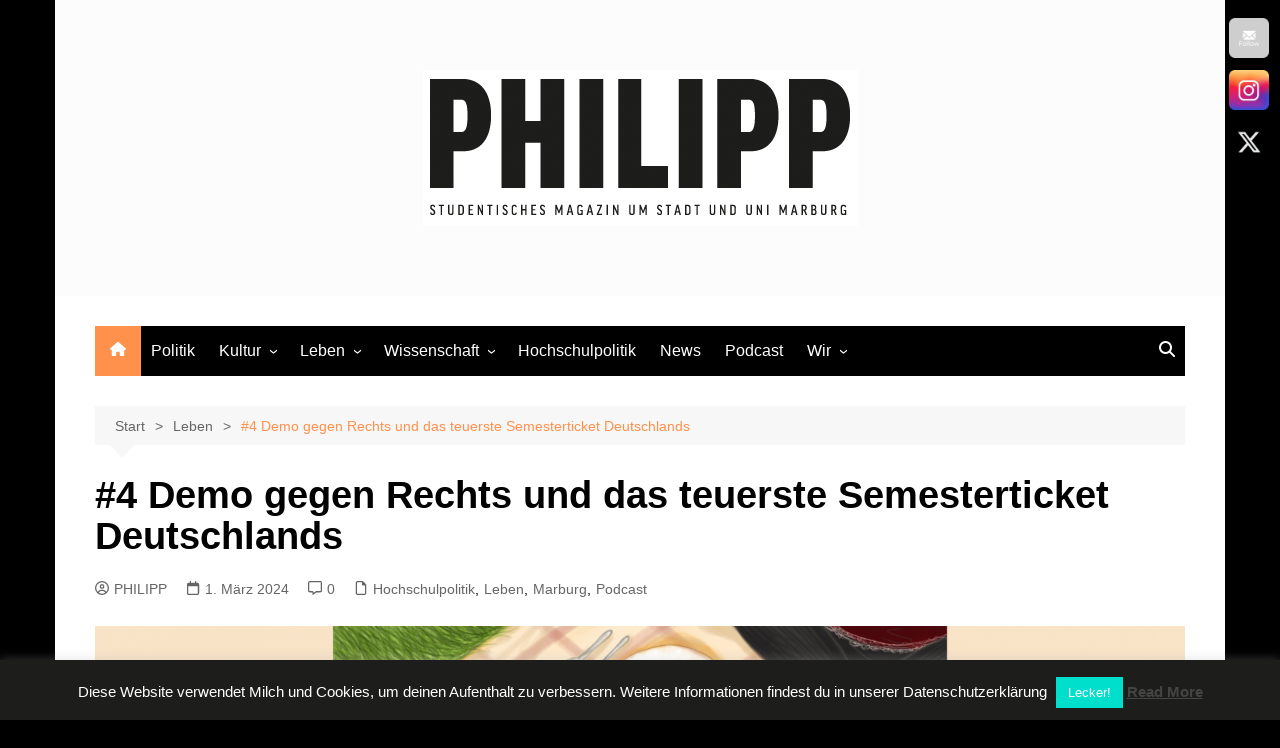

--- FILE ---
content_type: text/html; charset=UTF-8
request_url: https://philippmag.de/podcastfolge-4
body_size: 28486
content:
		<!doctype html>
		<html lang="de">
				<head>
			<meta charset="UTF-8">
			<meta name="viewport" content="width=device-width, initial-scale=1">
			<link rel="profile" href="http://gmpg.org/xfn/11">
			
<!-- Author Meta Tags by Molongui Authorship, visit: https://wordpress.org/plugins/molongui-authorship/ -->
<meta name="author" content="PHILIPP">
<!-- /Molongui Authorship -->

<meta name='robots' content='index, follow, max-image-preview:large, max-snippet:-1, max-video-preview:-1' />

	<!-- This site is optimized with the Yoast SEO plugin v26.7 - https://yoast.com/wordpress/plugins/seo/ -->
	<title>#4 Demo gegen Rechts und das teuerste Semesterticket Deutschlands - PHILIPP</title>
	<link rel="canonical" href="https://philippmag.de/podcastfolge-4" />
	<meta property="og:locale" content="de_DE" />
	<meta property="og:type" content="article" />
	<meta property="og:title" content="#4 Demo gegen Rechts und das teuerste Semesterticket Deutschlands - PHILIPP" />
	<meta property="og:description" content="Zwischen&nbsp;Auflauf und Asbest: Das ist euer Studi-Leben in Marburg. In unserem&nbsp;Podcast&nbsp;reden wir über besondere Geschehnisse" />
	<meta property="og:url" content="https://philippmag.de/podcastfolge-4" />
	<meta property="og:site_name" content="PHILIPP" />
	<meta property="article:published_time" content="2024-03-01T21:11:30+00:00" />
	<meta property="article:modified_time" content="2024-03-04T08:25:12+00:00" />
	<meta property="og:image" content="https://philippmag.de/wp-content/uploads/2024/02/Auflauf-und-Asbest-3.png" />
	<meta property="og:image:width" content="1640" />
	<meta property="og:image:height" content="924" />
	<meta property="og:image:type" content="image/png" />
	<meta name="author" content="PHILIPP" />
	<meta name="twitter:card" content="summary_large_image" />
	<meta name="twitter:creator" content="@philippmag" />
	<meta name="twitter:site" content="@philippmag" />
	<meta name="twitter:label1" content="Verfasst von" />
	<meta name="twitter:data1" content="PHILIPP" />
	<meta name="twitter:label2" content="Geschätzte Lesezeit" />
	<meta name="twitter:data2" content="2 Minuten" />
	<script type="application/ld+json" class="yoast-schema-graph">{"@context":"https://schema.org","@graph":[{"@type":"Article","@id":"https://philippmag.de/podcastfolge-4#article","isPartOf":{"@id":"https://philippmag.de/podcastfolge-4"},"author":{"name":"PHILIPP","@id":"https://philippmag.de/#/schema/person/46f0a1eedca96dcbc100027a7aaacba0"},"headline":"#4 Demo gegen Rechts und das teuerste Semesterticket Deutschlands","datePublished":"2024-03-01T21:11:30+00:00","dateModified":"2024-03-04T08:25:12+00:00","mainEntityOfPage":{"@id":"https://philippmag.de/podcastfolge-4"},"wordCount":323,"commentCount":0,"publisher":{"@id":"https://philippmag.de/#organization"},"image":{"@id":"https://philippmag.de/podcastfolge-4#primaryimage"},"thumbnailUrl":"https://philippmag.de/wp-content/uploads/2024/02/Auflauf-und-Asbest-3.png","keywords":["Auflauf und Asbest","Demonstration","Leben","Podcast","Semesterbeitrag","Uni Marburg"],"articleSection":["Hochschulpolitik","Leben","Marburg","Podcast"],"inLanguage":"de","potentialAction":[{"@type":"CommentAction","name":"Comment","target":["https://philippmag.de/podcastfolge-4#respond"]}]},{"@type":"WebPage","@id":"https://philippmag.de/podcastfolge-4","url":"https://philippmag.de/podcastfolge-4","name":"#4 Demo gegen Rechts und das teuerste Semesterticket Deutschlands - PHILIPP","isPartOf":{"@id":"https://philippmag.de/#website"},"primaryImageOfPage":{"@id":"https://philippmag.de/podcastfolge-4#primaryimage"},"image":{"@id":"https://philippmag.de/podcastfolge-4#primaryimage"},"thumbnailUrl":"https://philippmag.de/wp-content/uploads/2024/02/Auflauf-und-Asbest-3.png","datePublished":"2024-03-01T21:11:30+00:00","dateModified":"2024-03-04T08:25:12+00:00","breadcrumb":{"@id":"https://philippmag.de/podcastfolge-4#breadcrumb"},"inLanguage":"de","potentialAction":[{"@type":"ReadAction","target":["https://philippmag.de/podcastfolge-4"]}]},{"@type":"ImageObject","inLanguage":"de","@id":"https://philippmag.de/podcastfolge-4#primaryimage","url":"https://philippmag.de/wp-content/uploads/2024/02/Auflauf-und-Asbest-3.png","contentUrl":"https://philippmag.de/wp-content/uploads/2024/02/Auflauf-und-Asbest-3.png","width":1640,"height":924},{"@type":"BreadcrumbList","@id":"https://philippmag.de/podcastfolge-4#breadcrumb","itemListElement":[{"@type":"ListItem","position":1,"name":"Startseite","item":"https://philippmag.de/"},{"@type":"ListItem","position":2,"name":"#4 Demo gegen Rechts und das teuerste Semesterticket Deutschlands"}]},{"@type":"WebSite","@id":"https://philippmag.de/#website","url":"https://philippmag.de/","name":"PHILIPP","description":"Studentisches Magazin um Stadt und Uni Marburg","publisher":{"@id":"https://philippmag.de/#organization"},"potentialAction":[{"@type":"SearchAction","target":{"@type":"EntryPoint","urlTemplate":"https://philippmag.de/?s={search_term_string}"},"query-input":{"@type":"PropertyValueSpecification","valueRequired":true,"valueName":"search_term_string"}}],"inLanguage":"de"},{"@type":"Organization","@id":"https://philippmag.de/#organization","name":"PHILIPP","url":"https://philippmag.de/","logo":{"@type":"ImageObject","inLanguage":"de","@id":"https://philippmag.de/#/schema/logo/image/","url":"https://philippmag.de/wp-content/uploads/2024/01/cropped-cropped-cropped-logo_quad-1.png","contentUrl":"https://philippmag.de/wp-content/uploads/2024/01/cropped-cropped-cropped-logo_quad-1.png","width":435,"height":156,"caption":"PHILIPP"},"image":{"@id":"https://philippmag.de/#/schema/logo/image/"},"sameAs":["https://x.com/philippmag"]},{"@type":"Person","@id":"https://philippmag.de/#/schema/person/46f0a1eedca96dcbc100027a7aaacba0","name":"PHILIPP","image":{"@type":"ImageObject","inLanguage":"de","@id":"https://philippmag.de/#/schema/person/image/","url":"https://philippmag.de/wp-content/uploads/2024/11/Allgemein.jpg","contentUrl":"https://philippmag.de/wp-content/uploads/2024/11/Allgemein.jpg","caption":"PHILIPP"},"description":"Studentisches Magazin um Stadt und Uni Marburg","sameAs":["https://www.instagram.com/philippmag.de/","https://www.linkedin.com/company/philipp-magazin/?viewAsMember=true","https://x.com/philippmag"],"url":"https://philippmag.de/author/philippmag"}]}</script>
	<!-- / Yoast SEO plugin. -->


<link rel='dns-prefetch' href='//scripts.simpleanalyticscdn.com' />
<link rel="alternate" type="application/rss+xml" title="PHILIPP &raquo; Feed" href="https://philippmag.de/feed" />
<link rel="alternate" type="application/rss+xml" title="PHILIPP &raquo; Kommentar-Feed" href="https://philippmag.de/comments/feed" />
<script type="text/javascript" id="wpp-js" src="https://philippmag.de/wp-content/plugins/wordpress-popular-posts/assets/js/wpp.min.js?ver=7.3.6" data-sampling="0" data-sampling-rate="100" data-api-url="https://philippmag.de/wp-json/wordpress-popular-posts" data-post-id="24027" data-token="171ba2b58a" data-lang="0" data-debug="0"></script>
<link rel="alternate" type="application/rss+xml" title="PHILIPP &raquo; #4 Demo gegen Rechts und das teuerste Semesterticket Deutschlands-Kommentar-Feed" href="https://philippmag.de/podcastfolge-4/feed" />
<link rel="alternate" title="oEmbed (JSON)" type="application/json+oembed" href="https://philippmag.de/wp-json/oembed/1.0/embed?url=https%3A%2F%2Fphilippmag.de%2Fpodcastfolge-4" />
<link rel="alternate" title="oEmbed (XML)" type="text/xml+oembed" href="https://philippmag.de/wp-json/oembed/1.0/embed?url=https%3A%2F%2Fphilippmag.de%2Fpodcastfolge-4&#038;format=xml" />
<style id='wp-img-auto-sizes-contain-inline-css' type='text/css'>
img:is([sizes=auto i],[sizes^="auto," i]){contain-intrinsic-size:3000px 1500px}
/*# sourceURL=wp-img-auto-sizes-contain-inline-css */
</style>
<style id='wp-emoji-styles-inline-css' type='text/css'>

	img.wp-smiley, img.emoji {
		display: inline !important;
		border: none !important;
		box-shadow: none !important;
		height: 1em !important;
		width: 1em !important;
		margin: 0 0.07em !important;
		vertical-align: -0.1em !important;
		background: none !important;
		padding: 0 !important;
	}
/*# sourceURL=wp-emoji-styles-inline-css */
</style>
<style id='wp-block-library-inline-css' type='text/css'>
:root{--wp-block-synced-color:#7a00df;--wp-block-synced-color--rgb:122,0,223;--wp-bound-block-color:var(--wp-block-synced-color);--wp-editor-canvas-background:#ddd;--wp-admin-theme-color:#007cba;--wp-admin-theme-color--rgb:0,124,186;--wp-admin-theme-color-darker-10:#006ba1;--wp-admin-theme-color-darker-10--rgb:0,107,160.5;--wp-admin-theme-color-darker-20:#005a87;--wp-admin-theme-color-darker-20--rgb:0,90,135;--wp-admin-border-width-focus:2px}@media (min-resolution:192dpi){:root{--wp-admin-border-width-focus:1.5px}}.wp-element-button{cursor:pointer}:root .has-very-light-gray-background-color{background-color:#eee}:root .has-very-dark-gray-background-color{background-color:#313131}:root .has-very-light-gray-color{color:#eee}:root .has-very-dark-gray-color{color:#313131}:root .has-vivid-green-cyan-to-vivid-cyan-blue-gradient-background{background:linear-gradient(135deg,#00d084,#0693e3)}:root .has-purple-crush-gradient-background{background:linear-gradient(135deg,#34e2e4,#4721fb 50%,#ab1dfe)}:root .has-hazy-dawn-gradient-background{background:linear-gradient(135deg,#faaca8,#dad0ec)}:root .has-subdued-olive-gradient-background{background:linear-gradient(135deg,#fafae1,#67a671)}:root .has-atomic-cream-gradient-background{background:linear-gradient(135deg,#fdd79a,#004a59)}:root .has-nightshade-gradient-background{background:linear-gradient(135deg,#330968,#31cdcf)}:root .has-midnight-gradient-background{background:linear-gradient(135deg,#020381,#2874fc)}:root{--wp--preset--font-size--normal:16px;--wp--preset--font-size--huge:42px}.has-regular-font-size{font-size:1em}.has-larger-font-size{font-size:2.625em}.has-normal-font-size{font-size:var(--wp--preset--font-size--normal)}.has-huge-font-size{font-size:var(--wp--preset--font-size--huge)}.has-text-align-center{text-align:center}.has-text-align-left{text-align:left}.has-text-align-right{text-align:right}.has-fit-text{white-space:nowrap!important}#end-resizable-editor-section{display:none}.aligncenter{clear:both}.items-justified-left{justify-content:flex-start}.items-justified-center{justify-content:center}.items-justified-right{justify-content:flex-end}.items-justified-space-between{justify-content:space-between}.screen-reader-text{border:0;clip-path:inset(50%);height:1px;margin:-1px;overflow:hidden;padding:0;position:absolute;width:1px;word-wrap:normal!important}.screen-reader-text:focus{background-color:#ddd;clip-path:none;color:#444;display:block;font-size:1em;height:auto;left:5px;line-height:normal;padding:15px 23px 14px;text-decoration:none;top:5px;width:auto;z-index:100000}html :where(.has-border-color){border-style:solid}html :where([style*=border-top-color]){border-top-style:solid}html :where([style*=border-right-color]){border-right-style:solid}html :where([style*=border-bottom-color]){border-bottom-style:solid}html :where([style*=border-left-color]){border-left-style:solid}html :where([style*=border-width]){border-style:solid}html :where([style*=border-top-width]){border-top-style:solid}html :where([style*=border-right-width]){border-right-style:solid}html :where([style*=border-bottom-width]){border-bottom-style:solid}html :where([style*=border-left-width]){border-left-style:solid}html :where(img[class*=wp-image-]){height:auto;max-width:100%}:where(figure){margin:0 0 1em}html :where(.is-position-sticky){--wp-admin--admin-bar--position-offset:var(--wp-admin--admin-bar--height,0px)}@media screen and (max-width:600px){html :where(.is-position-sticky){--wp-admin--admin-bar--position-offset:0px}}

/*# sourceURL=wp-block-library-inline-css */
</style><style id='global-styles-inline-css' type='text/css'>
:root{--wp--preset--aspect-ratio--square: 1;--wp--preset--aspect-ratio--4-3: 4/3;--wp--preset--aspect-ratio--3-4: 3/4;--wp--preset--aspect-ratio--3-2: 3/2;--wp--preset--aspect-ratio--2-3: 2/3;--wp--preset--aspect-ratio--16-9: 16/9;--wp--preset--aspect-ratio--9-16: 9/16;--wp--preset--color--black: #000000;--wp--preset--color--cyan-bluish-gray: #abb8c3;--wp--preset--color--white: #ffffff;--wp--preset--color--pale-pink: #f78da7;--wp--preset--color--vivid-red: #cf2e2e;--wp--preset--color--luminous-vivid-orange: #ff6900;--wp--preset--color--luminous-vivid-amber: #fcb900;--wp--preset--color--light-green-cyan: #7bdcb5;--wp--preset--color--vivid-green-cyan: #00d084;--wp--preset--color--pale-cyan-blue: #8ed1fc;--wp--preset--color--vivid-cyan-blue: #0693e3;--wp--preset--color--vivid-purple: #9b51e0;--wp--preset--gradient--vivid-cyan-blue-to-vivid-purple: linear-gradient(135deg,rgb(6,147,227) 0%,rgb(155,81,224) 100%);--wp--preset--gradient--light-green-cyan-to-vivid-green-cyan: linear-gradient(135deg,rgb(122,220,180) 0%,rgb(0,208,130) 100%);--wp--preset--gradient--luminous-vivid-amber-to-luminous-vivid-orange: linear-gradient(135deg,rgb(252,185,0) 0%,rgb(255,105,0) 100%);--wp--preset--gradient--luminous-vivid-orange-to-vivid-red: linear-gradient(135deg,rgb(255,105,0) 0%,rgb(207,46,46) 100%);--wp--preset--gradient--very-light-gray-to-cyan-bluish-gray: linear-gradient(135deg,rgb(238,238,238) 0%,rgb(169,184,195) 100%);--wp--preset--gradient--cool-to-warm-spectrum: linear-gradient(135deg,rgb(74,234,220) 0%,rgb(151,120,209) 20%,rgb(207,42,186) 40%,rgb(238,44,130) 60%,rgb(251,105,98) 80%,rgb(254,248,76) 100%);--wp--preset--gradient--blush-light-purple: linear-gradient(135deg,rgb(255,206,236) 0%,rgb(152,150,240) 100%);--wp--preset--gradient--blush-bordeaux: linear-gradient(135deg,rgb(254,205,165) 0%,rgb(254,45,45) 50%,rgb(107,0,62) 100%);--wp--preset--gradient--luminous-dusk: linear-gradient(135deg,rgb(255,203,112) 0%,rgb(199,81,192) 50%,rgb(65,88,208) 100%);--wp--preset--gradient--pale-ocean: linear-gradient(135deg,rgb(255,245,203) 0%,rgb(182,227,212) 50%,rgb(51,167,181) 100%);--wp--preset--gradient--electric-grass: linear-gradient(135deg,rgb(202,248,128) 0%,rgb(113,206,126) 100%);--wp--preset--gradient--midnight: linear-gradient(135deg,rgb(2,3,129) 0%,rgb(40,116,252) 100%);--wp--preset--font-size--small: 16px;--wp--preset--font-size--medium: 28px;--wp--preset--font-size--large: 32px;--wp--preset--font-size--x-large: 42px;--wp--preset--font-size--larger: 38px;--wp--preset--spacing--20: 0.44rem;--wp--preset--spacing--30: 0.67rem;--wp--preset--spacing--40: 1rem;--wp--preset--spacing--50: 1.5rem;--wp--preset--spacing--60: 2.25rem;--wp--preset--spacing--70: 3.38rem;--wp--preset--spacing--80: 5.06rem;--wp--preset--shadow--natural: 6px 6px 9px rgba(0, 0, 0, 0.2);--wp--preset--shadow--deep: 12px 12px 50px rgba(0, 0, 0, 0.4);--wp--preset--shadow--sharp: 6px 6px 0px rgba(0, 0, 0, 0.2);--wp--preset--shadow--outlined: 6px 6px 0px -3px rgb(255, 255, 255), 6px 6px rgb(0, 0, 0);--wp--preset--shadow--crisp: 6px 6px 0px rgb(0, 0, 0);}:where(.is-layout-flex){gap: 0.5em;}:where(.is-layout-grid){gap: 0.5em;}body .is-layout-flex{display: flex;}.is-layout-flex{flex-wrap: wrap;align-items: center;}.is-layout-flex > :is(*, div){margin: 0;}body .is-layout-grid{display: grid;}.is-layout-grid > :is(*, div){margin: 0;}:where(.wp-block-columns.is-layout-flex){gap: 2em;}:where(.wp-block-columns.is-layout-grid){gap: 2em;}:where(.wp-block-post-template.is-layout-flex){gap: 1.25em;}:where(.wp-block-post-template.is-layout-grid){gap: 1.25em;}.has-black-color{color: var(--wp--preset--color--black) !important;}.has-cyan-bluish-gray-color{color: var(--wp--preset--color--cyan-bluish-gray) !important;}.has-white-color{color: var(--wp--preset--color--white) !important;}.has-pale-pink-color{color: var(--wp--preset--color--pale-pink) !important;}.has-vivid-red-color{color: var(--wp--preset--color--vivid-red) !important;}.has-luminous-vivid-orange-color{color: var(--wp--preset--color--luminous-vivid-orange) !important;}.has-luminous-vivid-amber-color{color: var(--wp--preset--color--luminous-vivid-amber) !important;}.has-light-green-cyan-color{color: var(--wp--preset--color--light-green-cyan) !important;}.has-vivid-green-cyan-color{color: var(--wp--preset--color--vivid-green-cyan) !important;}.has-pale-cyan-blue-color{color: var(--wp--preset--color--pale-cyan-blue) !important;}.has-vivid-cyan-blue-color{color: var(--wp--preset--color--vivid-cyan-blue) !important;}.has-vivid-purple-color{color: var(--wp--preset--color--vivid-purple) !important;}.has-black-background-color{background-color: var(--wp--preset--color--black) !important;}.has-cyan-bluish-gray-background-color{background-color: var(--wp--preset--color--cyan-bluish-gray) !important;}.has-white-background-color{background-color: var(--wp--preset--color--white) !important;}.has-pale-pink-background-color{background-color: var(--wp--preset--color--pale-pink) !important;}.has-vivid-red-background-color{background-color: var(--wp--preset--color--vivid-red) !important;}.has-luminous-vivid-orange-background-color{background-color: var(--wp--preset--color--luminous-vivid-orange) !important;}.has-luminous-vivid-amber-background-color{background-color: var(--wp--preset--color--luminous-vivid-amber) !important;}.has-light-green-cyan-background-color{background-color: var(--wp--preset--color--light-green-cyan) !important;}.has-vivid-green-cyan-background-color{background-color: var(--wp--preset--color--vivid-green-cyan) !important;}.has-pale-cyan-blue-background-color{background-color: var(--wp--preset--color--pale-cyan-blue) !important;}.has-vivid-cyan-blue-background-color{background-color: var(--wp--preset--color--vivid-cyan-blue) !important;}.has-vivid-purple-background-color{background-color: var(--wp--preset--color--vivid-purple) !important;}.has-black-border-color{border-color: var(--wp--preset--color--black) !important;}.has-cyan-bluish-gray-border-color{border-color: var(--wp--preset--color--cyan-bluish-gray) !important;}.has-white-border-color{border-color: var(--wp--preset--color--white) !important;}.has-pale-pink-border-color{border-color: var(--wp--preset--color--pale-pink) !important;}.has-vivid-red-border-color{border-color: var(--wp--preset--color--vivid-red) !important;}.has-luminous-vivid-orange-border-color{border-color: var(--wp--preset--color--luminous-vivid-orange) !important;}.has-luminous-vivid-amber-border-color{border-color: var(--wp--preset--color--luminous-vivid-amber) !important;}.has-light-green-cyan-border-color{border-color: var(--wp--preset--color--light-green-cyan) !important;}.has-vivid-green-cyan-border-color{border-color: var(--wp--preset--color--vivid-green-cyan) !important;}.has-pale-cyan-blue-border-color{border-color: var(--wp--preset--color--pale-cyan-blue) !important;}.has-vivid-cyan-blue-border-color{border-color: var(--wp--preset--color--vivid-cyan-blue) !important;}.has-vivid-purple-border-color{border-color: var(--wp--preset--color--vivid-purple) !important;}.has-vivid-cyan-blue-to-vivid-purple-gradient-background{background: var(--wp--preset--gradient--vivid-cyan-blue-to-vivid-purple) !important;}.has-light-green-cyan-to-vivid-green-cyan-gradient-background{background: var(--wp--preset--gradient--light-green-cyan-to-vivid-green-cyan) !important;}.has-luminous-vivid-amber-to-luminous-vivid-orange-gradient-background{background: var(--wp--preset--gradient--luminous-vivid-amber-to-luminous-vivid-orange) !important;}.has-luminous-vivid-orange-to-vivid-red-gradient-background{background: var(--wp--preset--gradient--luminous-vivid-orange-to-vivid-red) !important;}.has-very-light-gray-to-cyan-bluish-gray-gradient-background{background: var(--wp--preset--gradient--very-light-gray-to-cyan-bluish-gray) !important;}.has-cool-to-warm-spectrum-gradient-background{background: var(--wp--preset--gradient--cool-to-warm-spectrum) !important;}.has-blush-light-purple-gradient-background{background: var(--wp--preset--gradient--blush-light-purple) !important;}.has-blush-bordeaux-gradient-background{background: var(--wp--preset--gradient--blush-bordeaux) !important;}.has-luminous-dusk-gradient-background{background: var(--wp--preset--gradient--luminous-dusk) !important;}.has-pale-ocean-gradient-background{background: var(--wp--preset--gradient--pale-ocean) !important;}.has-electric-grass-gradient-background{background: var(--wp--preset--gradient--electric-grass) !important;}.has-midnight-gradient-background{background: var(--wp--preset--gradient--midnight) !important;}.has-small-font-size{font-size: var(--wp--preset--font-size--small) !important;}.has-medium-font-size{font-size: var(--wp--preset--font-size--medium) !important;}.has-large-font-size{font-size: var(--wp--preset--font-size--large) !important;}.has-x-large-font-size{font-size: var(--wp--preset--font-size--x-large) !important;}
/*# sourceURL=global-styles-inline-css */
</style>

<style id='classic-theme-styles-inline-css' type='text/css'>
/*! This file is auto-generated */
.wp-block-button__link{color:#fff;background-color:#32373c;border-radius:9999px;box-shadow:none;text-decoration:none;padding:calc(.667em + 2px) calc(1.333em + 2px);font-size:1.125em}.wp-block-file__button{background:#32373c;color:#fff;text-decoration:none}
/*# sourceURL=/wp-includes/css/classic-themes.min.css */
</style>
<link rel='stylesheet' id='ub-extension-style-css-css' href='https://philippmag.de/wp-content/plugins/ultimate-blocks/src/extensions/style.css?ver=6.9' type='text/css' media='all' />
<link rel='stylesheet' id='cookie-law-info-css' href='https://philippmag.de/wp-content/plugins/cookie-law-info/legacy/public/css/cookie-law-info-public.css?ver=3.3.9.1' type='text/css' media='all' />
<link rel='stylesheet' id='cookie-law-info-gdpr-css' href='https://philippmag.de/wp-content/plugins/cookie-law-info/legacy/public/css/cookie-law-info-gdpr.css?ver=3.3.9.1' type='text/css' media='all' />
<link rel='stylesheet' id='theiaPostSlider-css' href='https://philippmag.de/wp-content/plugins/theia-post-slider/css/black.css?ver=1.5.6' type='text/css' media='all' />
<link rel='stylesheet' id='SFSImainCss-css' href='https://philippmag.de/wp-content/plugins/ultimate-social-media-icons/css/sfsi-style.css?ver=2.9.6' type='text/css' media='all' />
<link rel='stylesheet' id='disable_sfsi-css' href='https://philippmag.de/wp-content/plugins/ultimate-social-media-icons/css/disable_sfsi.css?ver=6.9' type='text/css' media='all' />
<link rel='stylesheet' id='wordpress-popular-posts-css-css' href='https://philippmag.de/wp-content/plugins/wordpress-popular-posts/assets/css/wpp.css?ver=7.3.6' type='text/css' media='all' />
<link rel='stylesheet' id='cream-magazine-style-css' href='https://philippmag.de/wp-content/themes/cream-magazine/style.css?ver=2.1.10' type='text/css' media='all' />
<link rel='stylesheet' id='cream-magazine-main-css' href='https://philippmag.de/wp-content/themes/cream-magazine/assets/dist/css/main.css?ver=2.1.10' type='text/css' media='all' />
<link rel='stylesheet' id='universal-google-adsense-and-ads-manager-css' href='https://philippmag.de/wp-content/plugins/universal-google-adsense-and-ads-manager/public/assets/build/css/ugaam-public.css?ver=1.1.8' type='text/css' media='all' />
<link rel='stylesheet' id='sib-front-css-css' href='https://philippmag.de/wp-content/plugins/mailin/css/mailin-front.css?ver=6.9' type='text/css' media='all' />
<link rel='stylesheet' id='wp-block-paragraph-css' href='https://philippmag.de/wp-includes/blocks/paragraph/style.min.css?ver=6.9' type='text/css' media='all' />
<script type="text/javascript" src="https://philippmag.de/wp-includes/js/jquery/jquery.min.js?ver=3.7.1" id="jquery-core-js"></script>
<script type="text/javascript" src="https://philippmag.de/wp-includes/js/jquery/jquery-migrate.min.js?ver=3.4.1" id="jquery-migrate-js"></script>
<script type="text/javascript" id="cookie-law-info-js-extra">
/* <![CDATA[ */
var Cli_Data = {"nn_cookie_ids":[],"cookielist":[],"non_necessary_cookies":[],"ccpaEnabled":"","ccpaRegionBased":"","ccpaBarEnabled":"","strictlyEnabled":["necessary","obligatoire"],"ccpaType":"gdpr","js_blocking":"","custom_integration":"","triggerDomRefresh":"","secure_cookies":""};
var cli_cookiebar_settings = {"animate_speed_hide":"500","animate_speed_show":"500","background":"#1d1d1b","border":"#444","border_on":"","button_1_button_colour":"#00decc","button_1_button_hover":"#00b2a3","button_1_link_colour":"#fff","button_1_as_button":"1","button_1_new_win":"","button_2_button_colour":"#333","button_2_button_hover":"#292929","button_2_link_colour":"#444","button_2_as_button":"","button_2_hidebar":"","button_3_button_colour":"#000","button_3_button_hover":"#000000","button_3_link_colour":"#fff","button_3_as_button":"1","button_3_new_win":"","button_4_button_colour":"#000","button_4_button_hover":"#000000","button_4_link_colour":"#fff","button_4_as_button":"1","button_7_button_colour":"#61a229","button_7_button_hover":"#4e8221","button_7_link_colour":"#fff","button_7_as_button":"1","button_7_new_win":"","font_family":"inherit","header_fix":"","notify_animate_hide":"1","notify_animate_show":"","notify_div_id":"#cookie-law-info-bar","notify_position_horizontal":"right","notify_position_vertical":"bottom","scroll_close":"","scroll_close_reload":"","accept_close_reload":"","reject_close_reload":"","showagain_tab":"","showagain_background":"#fff","showagain_border":"#000","showagain_div_id":"#cookie-law-info-again","showagain_x_position":"100px","text":"#ffffff","show_once_yn":"","show_once":"10000","logging_on":"","as_popup":"","popup_overlay":"1","bar_heading_text":"","cookie_bar_as":"banner","popup_showagain_position":"bottom-right","widget_position":"left"};
var log_object = {"ajax_url":"https://philippmag.de/wp-admin/admin-ajax.php"};
//# sourceURL=cookie-law-info-js-extra
/* ]]> */
</script>
<script type="text/javascript" src="https://philippmag.de/wp-content/plugins/cookie-law-info/legacy/public/js/cookie-law-info-public.js?ver=3.3.9.1" id="cookie-law-info-js"></script>
<script type="text/javascript" src="https://philippmag.de/wp-content/plugins/theia-post-slider/js/balupton-history.js/jquery.history.js?ver=1.7.1" id="history.js-js"></script>
<script type="text/javascript" src="https://philippmag.de/wp-content/plugins/theia-post-slider/js/async.min.js?ver=25.11.2012" id="async.js-js"></script>
<script type="text/javascript" src="https://philippmag.de/wp-content/plugins/theia-post-slider/js/jquery.hammer-full.min.js?ver=19.06.2014" id="jquery.hammer.js-js"></script>
<script type="text/javascript" src="https://philippmag.de/wp-content/plugins/theia-post-slider/js/tps.js?ver=1.5.6" id="theiaPostSlider.js-js"></script>
<script type="text/javascript" src="https://philippmag.de/wp-content/plugins/theia-post-slider/js/tps-transition-fade.js?ver=1.5.6" id="theiaPostSlider-transition-fade.js-js"></script>
<script type="text/javascript" id="sib-front-js-js-extra">
/* <![CDATA[ */
var sibErrMsg = {"invalidMail":"Please fill out valid email address","requiredField":"Please fill out required fields","invalidDateFormat":"Please fill out valid date format","invalidSMSFormat":"Please fill out valid phone number"};
var ajax_sib_front_object = {"ajax_url":"https://philippmag.de/wp-admin/admin-ajax.php","ajax_nonce":"626e72ceed","flag_url":"https://philippmag.de/wp-content/plugins/mailin/img/flags/"};
//# sourceURL=sib-front-js-js-extra
/* ]]> */
</script>
<script type="text/javascript" src="https://philippmag.de/wp-content/plugins/mailin/js/mailin-front.js?ver=1768489427" id="sib-front-js-js"></script>
<link rel="https://api.w.org/" href="https://philippmag.de/wp-json/" /><link rel="alternate" title="JSON" type="application/json" href="https://philippmag.de/wp-json/wp/v2/posts/24027" /><link rel="EditURI" type="application/rsd+xml" title="RSD" href="https://philippmag.de/xmlrpc.php?rsd" />
<meta name="generator" content="WordPress 6.9" />
<link rel='shortlink' href='https://philippmag.de/?p=24027' />
		<meta property="fb:pages" content="308664355949852" />
					<meta property="ia:markup_url" content="https://philippmag.de/podcastfolge-4?ia_markup=1" />
					<link rel="amphtml" href="https://philippmag.de/podcastfolge-4?amp_markup=1">
		<meta name="follow.[base64]" content="TvJEGShgLXtDKwebFEu3"/>			<style>
							</style>
			            <style>
                .molongui-disabled-link
                {
                    border-bottom: none !important;
                    text-decoration: none !important;
                    color: inherit !important;
                    cursor: inherit !important;
                }
                .molongui-disabled-link:hover,
                .molongui-disabled-link:hover span
                {
                    border-bottom: none !important;
                    text-decoration: none !important;
                    color: inherit !important;
                    cursor: inherit !important;
                }
            </style>
                        <style id="wpp-loading-animation-styles">@-webkit-keyframes bgslide{from{background-position-x:0}to{background-position-x:-200%}}@keyframes bgslide{from{background-position-x:0}to{background-position-x:-200%}}.wpp-widget-block-placeholder,.wpp-shortcode-placeholder{margin:0 auto;width:60px;height:3px;background:#dd3737;background:linear-gradient(90deg,#dd3737 0%,#571313 10%,#dd3737 100%);background-size:200% auto;border-radius:3px;-webkit-animation:bgslide 1s infinite linear;animation:bgslide 1s infinite linear}</style>
            <link rel="pingback" href="https://philippmag.de/xmlrpc.php"><style>a:hover{text-decoration:none !important;}button,input[type="button"],input[type="reset"],input[type="submit"],.primary-navigation > ul > li.home-btn,.cm_header_lay_three .primary-navigation > ul > li.home-btn,.news_ticker_wrap .ticker_head,#toTop,.section-title h2::after,.sidebar-widget-area .widget .widget-title h2::after,.footer-widget-container .widget .widget-title h2::after,#comments div#respond h3#reply-title::after,#comments h2.comments-title:after,.post_tags a,.owl-carousel .owl-nav button.owl-prev,.owl-carousel .owl-nav button.owl-next,.cm_author_widget .author-detail-link a,.error_foot form input[type="submit"],.widget_search form input[type="submit"],.header-search-container input[type="submit"],.trending_widget_carousel .owl-dots button.owl-dot,.pagination .page-numbers.current,.post-navigation .nav-links .nav-previous a,.post-navigation .nav-links .nav-next a,#comments form input[type="submit"],footer .widget.widget_search form input[type="submit"]:hover,.widget_product_search .woocommerce-product-search button[type="submit"],.woocommerce ul.products li.product .button,.woocommerce .woocommerce-pagination ul.page-numbers li span.current,.woocommerce .product div.summary .cart button.single_add_to_cart_button,.woocommerce .product div.woocommerce-tabs div.panel #reviews #review_form_wrapper .comment-form p.form-submit .submit,.woocommerce .product section.related > h2::after,.woocommerce .cart .button:hover,.woocommerce .cart .button:focus,.woocommerce .cart input.button:hover,.woocommerce .cart input.button:focus,.woocommerce #respond input#submit:hover,.woocommerce #respond input#submit:focus,.woocommerce button.button:hover,.woocommerce button.button:focus,.woocommerce input.button:hover,.woocommerce input.button:focus,.woocommerce #respond input#submit.alt:hover,.woocommerce a.button.alt:hover,.woocommerce button.button.alt:hover,.woocommerce input.button.alt:hover,.woocommerce a.remove:hover,.woocommerce-account .woocommerce-MyAccount-navigation ul li.is-active a,.woocommerce a.button:hover,.woocommerce a.button:focus,.widget_product_tag_cloud .tagcloud a:hover,.widget_product_tag_cloud .tagcloud a:focus,.woocommerce .widget_price_filter .price_slider_wrapper .ui-slider .ui-slider-handle,.error_page_top_portion,.primary-navigation ul li a span.menu-item-description{background-color:#ff914d}a:hover,.post_title h2 a:hover,.post_title h2 a:focus,.post_meta li a:hover,.post_meta li a:focus,ul.social-icons li a[href*=".com"]:hover::before,.ticker_carousel .owl-nav button.owl-prev i,.ticker_carousel .owl-nav button.owl-next i,.news_ticker_wrap .ticker_items .item a:hover,.news_ticker_wrap .ticker_items .item a:focus,.cm_banner .post_title h2 a:hover,.cm_banner .post_meta li a:hover,.cm_middle_post_widget_one .post_title h2 a:hover,.cm_middle_post_widget_one .post_meta li a:hover,.cm_middle_post_widget_three .post_thumb .post-holder a:hover,.cm_middle_post_widget_three .post_thumb .post-holder a:focus,.cm_middle_post_widget_six .middle_widget_six_carousel .item .card .card_content a:hover,.cm_middle_post_widget_six .middle_widget_six_carousel .item .card .card_content a:focus,.cm_post_widget_twelve .card .post-holder a:hover,.cm_post_widget_twelve .card .post-holder a:focus,.cm_post_widget_seven .card .card_content a:hover,.cm_post_widget_seven .card .card_content a:focus,.copyright_section a:hover,.footer_nav ul li a:hover,.breadcrumb ul li:last-child span,.pagination .page-numbers:hover,#comments ol.comment-list li article footer.comment-meta .comment-metadata span.edit-link a:hover,#comments ol.comment-list li article .reply a:hover,.social-share ul li a:hover,ul.social-icons li a:hover,ul.social-icons li a:focus,.woocommerce ul.products li.product a:hover,.woocommerce ul.products li.product .price,.woocommerce .woocommerce-pagination ul.page-numbers li a.page-numbers:hover,.woocommerce div.product p.price,.woocommerce div.product span.price,.video_section .video_details .post_title h2 a:hover,.primary-navigation.dark li a:hover,footer .footer_inner a:hover,.footer-widget-container ul.post_meta li:hover span,.footer-widget-container ul.post_meta li:hover a,ul.post_meta li a:hover,.cm-post-widget-two .big-card .post-holder .post_title h2 a:hover,.cm-post-widget-two .big-card .post_meta li a:hover,.copyright_section .copyrights a,.breadcrumb ul li a:hover,.breadcrumb ul li a:hover span{color:#ff914d}.ticker_carousel .owl-nav button.owl-prev,.ticker_carousel .owl-nav button.owl-next,.error_foot form input[type="submit"],.widget_search form input[type="submit"],.pagination .page-numbers:hover,#comments form input[type="submit"],.social-share ul li a:hover,.header-search-container .search-form-entry,.widget_product_search .woocommerce-product-search button[type="submit"],.woocommerce .woocommerce-pagination ul.page-numbers li span.current,.woocommerce .woocommerce-pagination ul.page-numbers li a.page-numbers:hover,.woocommerce a.remove:hover,.ticker_carousel .owl-nav button.owl-prev:hover,.ticker_carousel .owl-nav button.owl-next:hover,footer .widget.widget_search form input[type="submit"]:hover,.trending_widget_carousel .owl-dots button.owl-dot,.the_content blockquote,.widget_tag_cloud .tagcloud a:hover{border-color:#ff914d}.ticker_carousel.owl-carousel .owl-nav button:hover svg{color:#ff914d;fill:#ff914d;}header .mask{background-color:rgba(245,241,241,0.2);}.site-description{color:#000000;}body{font-family:Arial,sans-serif;font-weight:inherit;}h1,h2,h3,h4,h5,h6,.site-title{font-family:Bodoni MT,Bodoni 72,serif;font-weight:700;}.entry_cats ul.post-categories li a{background-color:#ff914d;color:#fff;}.entry_cats ul.post-categories li a:hover,.cm_middle_post_widget_six .middle_widget_six_carousel .item .card .card_content .entry_cats ul.post-categories li a:hover{background-color:#010101;color:#fff;}.the_content a{color:#FF3D00;}.the_content a:hover{color:#010101;}.post-display-grid .card_content .cm-post-excerpt{margin-top:15px;}</style><script type="text/javascript" src="https://cdn.brevo.com/js/sdk-loader.js" async></script>
<script type="text/javascript">
  window.Brevo = window.Brevo || [];
  window.Brevo.push(['init', {"client_key":"pqagalfv826q0quqc8vuksrs","email_id":null,"push":{"customDomain":"https:\/\/philippmag.de\/wp-content\/plugins\/mailin\/"},"service_worker_url":"wonderpush-worker-loader.min.js?webKey=667b62dae1fe48b5a4ea777819f870396b3cd50b9e8574e3683be5e322d43bbc","frame_url":"brevo-frame.html"}]);
</script><script type="text/javascript" src="https://cdn.by.wonderpush.com/sdk/1.1/wonderpush-loader.min.js" async></script>
<script type="text/javascript">
  window.WonderPush = window.WonderPush || [];
  window.WonderPush.push(['init', {"customDomain":"https:\/\/philippmag.de\/wp-content\/plugins\/mailin\/","serviceWorkerUrl":"wonderpush-worker-loader.min.js?webKey=667b62dae1fe48b5a4ea777819f870396b3cd50b9e8574e3683be5e322d43bbc","frameUrl":"wonderpush.min.html","webKey":"667b62dae1fe48b5a4ea777819f870396b3cd50b9e8574e3683be5e322d43bbc"}]);
</script><script type="text/javascript" src="https://philippmag.de/wp-content/plugins/si-captcha-for-wordpress/captcha/si_captcha.js?ver=1769015941"></script>
<!-- begin SI CAPTCHA Anti-Spam - login/register form style -->
<style type="text/css">
.si_captcha_small { width:175px; height:45px; padding-top:10px; padding-bottom:10px; }
.si_captcha_large { width:250px; height:60px; padding-top:10px; padding-bottom:10px; }
img#si_image_com { border-style:none; margin:0; padding-right:5px; float:left; }
img#si_image_reg { border-style:none; margin:0; padding-right:5px; float:left; }
img#si_image_log { border-style:none; margin:0; padding-right:5px; float:left; }
img#si_image_side_login { border-style:none; margin:0; padding-right:5px; float:left; }
img#si_image_checkout { border-style:none; margin:0; padding-right:5px; float:left; }
img#si_image_jetpack { border-style:none; margin:0; padding-right:5px; float:left; }
img#si_image_bbpress_topic { border-style:none; margin:0; padding-right:5px; float:left; }
.si_captcha_refresh { border-style:none; margin:0; vertical-align:bottom; }
div#si_captcha_input { display:block; padding-top:15px; padding-bottom:5px; }
label#si_captcha_code_label { margin:0; }
input#si_captcha_code_input { width:65px; }
p#si_captcha_code_p { clear: left; padding-top:10px; }
.si-captcha-jetpack-error { color:#DC3232; }
</style>
<!-- end SI CAPTCHA Anti-Spam - login/register form style -->
<style type="text/css" id="custom-background-css">
body.custom-background { background-color: #000000; }
</style>
	<link rel="icon" href="https://philippmag.de/wp-content/uploads/2025/02/cropped-Allgemein-32x32.jpg" sizes="32x32" />
<link rel="icon" href="https://philippmag.de/wp-content/uploads/2025/02/cropped-Allgemein-192x192.jpg" sizes="192x192" />
<link rel="apple-touch-icon" href="https://philippmag.de/wp-content/uploads/2025/02/cropped-Allgemein-180x180.jpg" />
<meta name="msapplication-TileImage" content="https://philippmag.de/wp-content/uploads/2025/02/cropped-Allgemein-270x270.jpg" />
		<link rel='stylesheet' id='molongui-authorship-box-css' href='https://philippmag.de/wp-content/plugins/molongui-authorship/assets/css/author-box.af84.min.css?ver=5.2.6' type='text/css' media='all' />
<style id='molongui-authorship-box-inline-css' type='text/css'>
:root{ --m-a-box-bp: 600px; --m-a-box-bp-l: 599px; }.m-a-box {width:100%;margin-top:20px !important;margin-bottom:20px !important;} .m-a-box-header {margin-bottom:20px;} .m-a-box-header > :first-child,  .m-a-box-header a.m-a-box-header-url {font-size:18px;text-transform:none;text-align:left;} .m-a-box-container {padding-top:0;padding-right:0;padding-bottom:0;padding-left:0;border-style:solid;border-top-width:5px;border-right-width:5px;border-bottom-width:5px;border-left-width:5px;border-color:#999999;background-color:#efefef;box-shadow:-10px 10px 10px 0 #ababab ;} .m-a-box-avatar img,  .m-a-box-avatar div[data-avatar-type="acronym"] {border-style:solid;border-width:2px;border-color:#7f7f7f;} .m-a-box-name *  {font-size:26px;font-weight:bold;text-transform:capitalize;text-align:left;color:#232323 !important;} .m-a-box-container .m-a-box-content.m-a-box-profile .m-a-box-data .m-a-box-name * {text-align:left;} .m-a-box-content.m-a-box-profile .m-a-box-data .m-a-box-meta {text-align:left;} .m-a-box-content.m-a-box-profile .m-a-box-data .m-a-box-meta * {font-size:7px;text-transform:none;} .m-a-box-meta-divider {padding:0 0.2em;} .m-a-box-bio > * {font-size:18px;line-height:32.4px;text-align:left;} .m-icon-container {background-color: inherit; border-color: inherit; color: inherit;font-size:26px;} .m-a-box-related-entry-title,  .m-a-box-related-entry-title a {font-size:10px;text-transform:none;}
/*# sourceURL=molongui-authorship-box-inline-css */
</style>
</head>
				<body class="wp-singular post-template-default single single-post postid-24027 single-format-standard custom-background wp-custom-logo wp-embed-responsive wp-theme-cream-magazine sfsi_actvite_theme_flat_squared right-sidebar boxed">
						<a class="skip-link screen-reader-text" href="#content">Zum Inhalt springen</a>
				<div class="page-wrapper">
		<header class="general-header cm_header-five">
			<div class="top-header" >
				<div class="logo-container">
					<div class="logo">
			<a href="https://philippmag.de/" class="custom-logo-link" rel="home"><img width="435" height="156" src="https://philippmag.de/wp-content/uploads/2024/01/cropped-cropped-cropped-logo_quad-1.png" class="custom-logo" alt="PHILIPP" decoding="async" fetchpriority="high" srcset="https://philippmag.de/wp-content/uploads/2024/01/cropped-cropped-cropped-logo_quad-1.png 435w, https://philippmag.de/wp-content/uploads/2024/01/cropped-cropped-cropped-logo_quad-1-300x108.png 300w" sizes="(max-width: 435px) 100vw, 435px" /></a>		</div><!-- .logo -->
				</div><!-- .logo-container -->
		<div class="mask"></div><!-- .mask -->
	</div><!-- .top-header -->
	<div class="navigation-container">
		<div class="cm-container">
			<nav class="main-navigation">
				<div id="main-nav" class="primary-navigation">
					<ul id="menu-hauptmenue" class=""><li class="home-btn"><a href="https://philippmag.de/"><svg xmlns="http://www.w3.org/2000/svg" viewBox="0 0 576 512"><path d="M575.8 255.5c0 18-15 32.1-32 32.1l-32 0 .7 160.2c0 2.7-.2 5.4-.5 8.1l0 16.2c0 22.1-17.9 40-40 40l-16 0c-1.1 0-2.2 0-3.3-.1c-1.4 .1-2.8 .1-4.2 .1L416 512l-24 0c-22.1 0-40-17.9-40-40l0-24 0-64c0-17.7-14.3-32-32-32l-64 0c-17.7 0-32 14.3-32 32l0 64 0 24c0 22.1-17.9 40-40 40l-24 0-31.9 0c-1.5 0-3-.1-4.5-.2c-1.2 .1-2.4 .2-3.6 .2l-16 0c-22.1 0-40-17.9-40-40l0-112c0-.9 0-1.9 .1-2.8l0-69.7-32 0c-18 0-32-14-32-32.1c0-9 3-17 10-24L266.4 8c7-7 15-8 22-8s15 2 21 7L564.8 231.5c8 7 12 15 11 24z"/></svg></a></li><li id="menu-item-27436" class="menu-item menu-item-type-taxonomy menu-item-object-category menu-item-27436"><a href="https://philippmag.de/category/politik">Politik</a></li>
<li id="menu-item-23147" class="menu-item menu-item-type-taxonomy menu-item-object-category menu-item-has-children menu-item-23147"><a href="https://philippmag.de/category/kultur">Kultur</a>
<ul class="sub-menu">
	<li id="menu-item-23148" class="menu-item menu-item-type-taxonomy menu-item-object-category menu-item-23148"><a href="https://philippmag.de/category/kultur/film">Film</a></li>
	<li id="menu-item-23149" class="menu-item menu-item-type-taxonomy menu-item-object-category menu-item-23149"><a href="https://philippmag.de/category/kultur/theater">Theater</a></li>
	<li id="menu-item-27579" class="menu-item menu-item-type-taxonomy menu-item-object-category menu-item-27579"><a href="https://philippmag.de/category/kultur/literatur">Literatur</a></li>
	<li id="menu-item-27581" class="menu-item menu-item-type-taxonomy menu-item-object-category menu-item-27581"><a href="https://philippmag.de/category/kultur/musik">Musik</a></li>
	<li id="menu-item-27910" class="menu-item menu-item-type-taxonomy menu-item-object-category menu-item-27910"><a href="https://philippmag.de/category/kultur/kunst">Kunst</a></li>
</ul>
</li>
<li id="menu-item-23150" class="menu-item menu-item-type-taxonomy menu-item-object-category current-post-ancestor current-menu-parent current-post-parent menu-item-has-children menu-item-23150"><a href="https://philippmag.de/category/leben">Leben</a>
<ul class="sub-menu">
	<li id="menu-item-23153" class="menu-item menu-item-type-taxonomy menu-item-object-category current-post-ancestor current-menu-parent current-post-parent menu-item-23153"><a href="https://philippmag.de/category/leben/marburg">Marburg</a></li>
	<li id="menu-item-23151" class="menu-item menu-item-type-taxonomy menu-item-object-category menu-item-23151"><a href="https://philippmag.de/category/leben/campus">Campus</a></li>
	<li id="menu-item-24049" class="menu-item menu-item-type-taxonomy menu-item-object-category menu-item-24049"><a href="https://philippmag.de/category/leben/sport">Sport</a></li>
	<li id="menu-item-23143" class="menu-item menu-item-type-taxonomy menu-item-object-category menu-item-23143"><a href="https://philippmag.de/category/leben/endgegnerin">Endgegner*in</a></li>
</ul>
</li>
<li id="menu-item-23154" class="menu-item menu-item-type-taxonomy menu-item-object-category menu-item-has-children menu-item-23154"><a href="https://philippmag.de/category/wissenschaft">Wissenschaft</a>
<ul class="sub-menu">
	<li id="menu-item-27435" class="menu-item menu-item-type-taxonomy menu-item-object-category menu-item-27435"><a href="https://philippmag.de/category/studium">Studium</a></li>
</ul>
</li>
<li id="menu-item-23144" class="menu-item menu-item-type-taxonomy menu-item-object-category current-post-ancestor current-menu-parent current-post-parent menu-item-23144"><a href="https://philippmag.de/category/hochschulpolitik">Hochschulpolitik</a></li>
<li id="menu-item-24209" class="menu-item menu-item-type-taxonomy menu-item-object-category menu-item-24209"><a href="https://philippmag.de/category/news">News</a></li>
<li id="menu-item-24304" class="menu-item menu-item-type-taxonomy menu-item-object-category current-post-ancestor current-menu-parent current-post-parent menu-item-24304"><a href="https://philippmag.de/category/podcast">Podcast</a></li>
<li id="menu-item-23160" class="menu-item menu-item-type-post_type menu-item-object-page menu-item-has-children menu-item-23160"><a href="https://philippmag.de/wir-2-2">Wir</a>
<ul class="sub-menu">
	<li id="menu-item-26380" class="menu-item menu-item-type-post_type menu-item-object-page menu-item-26380"><a href="https://philippmag.de/wir-2-2/redaktion">Redaktion</a></li>
	<li id="menu-item-23162" class="menu-item menu-item-type-post_type menu-item-object-page menu-item-23162"><a href="https://philippmag.de/wir-2-2/mitmachen">Mitmachen</a></li>
	<li id="menu-item-23158" class="menu-item menu-item-type-post_type menu-item-object-page menu-item-23158"><a href="https://philippmag.de/wir-2-2/faq">FAQ</a></li>
	<li id="menu-item-26479" class="menu-item menu-item-type-post_type menu-item-object-page menu-item-26479"><a href="https://philippmag.de/wir-2-2/pressespiegel">Pressespiegel</a></li>
	<li id="menu-item-27434" class="menu-item menu-item-type-taxonomy menu-item-object-category menu-item-27434"><a href="https://philippmag.de/category/pressemitteilung">Pressemitteilung</a></li>
	<li id="menu-item-26387" class="menu-item menu-item-type-post_type menu-item-object-page menu-item-26387"><a href="https://philippmag.de/wir-2-2/satzung-2">Satzung</a></li>
	<li id="menu-item-23161" class="menu-item menu-item-type-post_type menu-item-object-page menu-item-23161"><a href="https://philippmag.de/wir-2-2/impressum-2">Impressum</a></li>
	<li id="menu-item-23156" class="menu-item menu-item-type-post_type menu-item-object-page menu-item-privacy-policy menu-item-23156"><a rel="privacy-policy" href="https://philippmag.de/wir-2-2/datenschutzerklaerung">Datenschutzerklärung</a></li>
</ul>
</li>
</ul>				</div><!-- #main-nav.primary-navigation -->
				<div class="header-search-container">
				<div class="search-form-entry">
					<form role="search" class="cm-search-form" method="get" action="https://philippmag.de/"><input type="search" name="s" placeholder="Suchen …" value="" ><button type="submit" class="cm-submit-btn"><svg xmlns="http://www.w3.org/2000/svg" viewBox="0 0 512 512"><path d="M416 208c0 45.9-14.9 88.3-40 122.7L502.6 457.4c12.5 12.5 12.5 32.8 0 45.3s-32.8 12.5-45.3 0L330.7 376c-34.4 25.2-76.8 40-122.7 40C93.1 416 0 322.9 0 208S93.1 0 208 0S416 93.1 416 208zM208 352a144 144 0 1 0 0-288 144 144 0 1 0 0 288z"/></svg></button></form>				</div><!-- // search-form-entry -->
			</div><!-- .search-container -->
			</nav><!-- .main-navigation -->
		</div><!-- .cm-container -->
	</div><!-- .navigation-container -->
</header><!-- .general-header.cm_header-five -->
<div id="content" class="site-content">
	<div class="cm-container">
	<div class="inner-page-wrapper">
		<div id="primary" class="content-area">
			<main id="main" class="site-main">
				<div class="cm_post_page_lay_wrap">
								<div class="breadcrumb  default-breadcrumb">
				<nav role="navigation" aria-label="Brotkrümelnavigation" class="breadcrumb-trail breadcrumbs" itemprop="breadcrumb"><ul class="trail-items" itemscope itemtype="http://schema.org/BreadcrumbList"><meta name="numberOfItems" content="3" /><meta name="itemListOrder" content="Ascending" /><li itemprop="itemListElement" itemscope itemtype="http://schema.org/ListItem" class="trail-item trail-begin"><a href="https://philippmag.de" rel="home" itemprop="item"><span itemprop="name">Start</span></a><meta itemprop="position" content="1" /></li><li itemprop="itemListElement" itemscope itemtype="http://schema.org/ListItem" class="trail-item"><a href="https://philippmag.de/category/leben" itemprop="item"><span itemprop="name">Leben</span></a><meta itemprop="position" content="2" /></li><li itemprop="itemListElement" itemscope itemtype="http://schema.org/ListItem" class="trail-item trail-end"><a href="https://philippmag.de/podcastfolge-4" itemprop="item"><span itemprop="name">#4 Demo gegen Rechts und das teuerste Semesterticket Deutschlands</span></a><meta itemprop="position" content="3" /></li></ul></nav>			</div>
								<div class="single-container">
						<div class="row">  
							<div class="cm-col-lg-12 cm-col-12">
								<div class="content-entry">
	<article id="post-24027" class="post-detail post-24027 post type-post status-publish format-standard has-post-thumbnail hentry category-hochschulpolitik category-leben category-marburg category-podcast tag-auflauf-und-asbest tag-demonstration tag-leben tag-podcast tag-semesterbeitrag tag-uni-marburg">
		<div class="the_title">
			<h1>#4 Demo gegen Rechts und das teuerste Semesterticket Deutschlands</h1>
		</div><!-- .the_title -->
					<div class="cm-post-meta">
				<ul class="post_meta">
											<li class="post_author">
							<a href="https://philippmag.de/author/philippmag">
								<span class="cm-meta-icon">
									<svg xmlns="http://www.w3.org/2000/svg" viewBox="0 0 512 512"><path d="M406.5 399.6C387.4 352.9 341.5 320 288 320l-64 0c-53.5 0-99.4 32.9-118.5 79.6C69.9 362.2 48 311.7 48 256C48 141.1 141.1 48 256 48s208 93.1 208 208c0 55.7-21.9 106.2-57.5 143.6zm-40.1 32.7C334.4 452.4 296.6 464 256 464s-78.4-11.6-110.5-31.7c7.3-36.7 39.7-64.3 78.5-64.3l64 0c38.8 0 71.2 27.6 78.5 64.3zM256 512A256 256 0 1 0 256 0a256 256 0 1 0 0 512zm0-272a40 40 0 1 1 0-80 40 40 0 1 1 0 80zm-88-40a88 88 0 1 0 176 0 88 88 0 1 0 -176 0z"/></svg>
								</span>
								PHILIPP							</a>
						</li><!-- .post_author -->
												<li class="posted_date">
							<a href="https://philippmag.de/podcastfolge-4">
								<span class="cm-meta-icon">
									<svg xmlns="http://www.w3.org/2000/svg" viewBox="0 0 448 512"><path d="M152 24c0-13.3-10.7-24-24-24s-24 10.7-24 24l0 40L64 64C28.7 64 0 92.7 0 128l0 16 0 48L0 448c0 35.3 28.7 64 64 64l320 0c35.3 0 64-28.7 64-64l0-256 0-48 0-16c0-35.3-28.7-64-64-64l-40 0 0-40c0-13.3-10.7-24-24-24s-24 10.7-24 24l0 40L152 64l0-40zM48 192l352 0 0 256c0 8.8-7.2 16-16 16L64 464c-8.8 0-16-7.2-16-16l0-256z"/></svg>
								</span>
								<time class="entry-date published" datetime="2024-03-01T22:11:30+01:00">1. März 2024</time>							</a>
						</li><!-- .posted_date -->
												<li class="comments">
							<a href="https://philippmag.de/podcastfolge-4#comments">
								<span class="cm-meta-icon">
									<svg xmlns="http://www.w3.org/2000/svg" viewBox="0 0 512 512"><path d="M160 368c26.5 0 48 21.5 48 48l0 16 72.5-54.4c8.3-6.2 18.4-9.6 28.8-9.6L448 368c8.8 0 16-7.2 16-16l0-288c0-8.8-7.2-16-16-16L64 48c-8.8 0-16 7.2-16 16l0 288c0 8.8 7.2 16 16 16l96 0zm48 124l-.2 .2-5.1 3.8-17.1 12.8c-4.8 3.6-11.3 4.2-16.8 1.5s-8.8-8.2-8.8-14.3l0-21.3 0-6.4 0-.3 0-4 0-48-48 0-48 0c-35.3 0-64-28.7-64-64L0 64C0 28.7 28.7 0 64 0L448 0c35.3 0 64 28.7 64 64l0 288c0 35.3-28.7 64-64 64l-138.7 0L208 492z"/></svg>
								</span>
								0							</a>
						</li><!-- .comments -->
													<li class="entry_cats">
								<span class="cm-meta-icon">
									<svg xmlns="http://www.w3.org/2000/svg" viewBox="0 0 384 512"><path d="M320 464c8.8 0 16-7.2 16-16l0-288-80 0c-17.7 0-32-14.3-32-32l0-80L64 48c-8.8 0-16 7.2-16 16l0 384c0 8.8 7.2 16 16 16l256 0zM0 64C0 28.7 28.7 0 64 0L229.5 0c17 0 33.3 6.7 45.3 18.7l90.5 90.5c12 12 18.7 28.3 18.7 45.3L384 448c0 35.3-28.7 64-64 64L64 512c-35.3 0-64-28.7-64-64L0 64z"/></svg>
								</span>
								<a href="https://philippmag.de/category/hochschulpolitik" rel="category tag">Hochschulpolitik</a>, <a href="https://philippmag.de/category/leben" rel="category tag">Leben</a>, <a href="https://philippmag.de/category/leben/marburg" rel="category tag">Marburg</a>, <a href="https://philippmag.de/category/podcast" rel="category tag">Podcast</a>							</li><!-- .entry_cats -->
											</ul><!-- .post_meta -->
			</div><!-- .meta -->
									<div class="post_thumb">
					<figure>
					<img width="1640" height="924" src="https://philippmag.de/wp-content/uploads/2024/02/Auflauf-und-Asbest-3.png" class="attachment-full size-full wp-post-image" alt="#4 Demo gegen Rechts und das teuerste Semesterticket Deutschlands" decoding="async" srcset="https://philippmag.de/wp-content/uploads/2024/02/Auflauf-und-Asbest-3.png 1640w, https://philippmag.de/wp-content/uploads/2024/02/Auflauf-und-Asbest-3-300x169.png 300w, https://philippmag.de/wp-content/uploads/2024/02/Auflauf-und-Asbest-3-1024x577.png 1024w, https://philippmag.de/wp-content/uploads/2024/02/Auflauf-und-Asbest-3-768x433.png 768w, https://philippmag.de/wp-content/uploads/2024/02/Auflauf-und-Asbest-3-1536x865.png 1536w, https://philippmag.de/wp-content/uploads/2024/02/Auflauf-und-Asbest-3-800x450.png 800w" sizes="(max-width: 1640px) 100vw, 1640px" />					</figure>
				</div>
						<div class="the_content">
			<!-- BEGIN THEIA POST SLIDER -->

<p style="font-size:20px"><em>Zwischen&nbsp;Auflauf und Asbest: Das ist euer Studi-Leben in Marburg. In unserem&nbsp;<a href="https://open.spotify.com/show/6fA2OX3d5KVzeglDWuDZma" target="_blank" rel="noreferrer noopener">Podcast</a>&nbsp;reden wir über besondere Geschehnisse in Marburg und auch sonst alles, was die Marburger Studierenden interessieren könnte. Von Kultur über Hochschulpolitik – es ist alles dabei. Also hört rein und lernt Marburg ein bisschen besser kennen.</em></p>



<p style="font-size:20px">Wie positioniert sich Marburg gegen Rechtsextremismus? Am 26. und 27. Januar gab es in Marburg zwei Demonstrationen gegen rassistisches Gedankengut und diskriminierende Politik. Alleine am 27.01. protestieren bei der von der Stadt Marburg organisierten &#8222;Demo gegen Rechts&#8220; über 16.000 Menschen und PHILIPP war für euch vor Ort.</p>



<p style="font-size:20px">Neben dem Marburger Oberbürgermeister Thomas Spies und dem Uni-Präsidenten Thomas Nauss führten wir auch ein exklusives Interview mit einem der Veranstaltenden der am 26. Januar stattgefundenen Demonstration &#8222;Gegen die AfD&#8220;. Wieso es zwei Demos gab und wie Antifaschismus in Marburg aussehen kann – auch das könnt ihr in dieser Folge hören.</p>



<p style="font-size:20px">Verwirrung und Empörung hat auch die Höhe des aktuellen Semesterbeitrags für das Sommersemester 2024 der Uni Marburg ausgelöst. Warum war der Beitrag erst bei 408 € und ist dann runtergegangen? Haben im nächsten Semester alle Marburger Studis automatisch ein Deutschlandticket? David Bücker vom Verkehrsreferat des AStA beantwortet in einem exklusiven Interview unsere Fragen und erklärt uns, wie das Semesterticket zustande kommt.</p>



<p style="font-size:20px">Bonusmaterial: Am Ende der Folge findet ihr die gesamte Rede des Uni-Präsidenten zum Nachhören.</p>



<p style="font-size:20px">Jetzt auf&nbsp;<a href="https://spotify.link/ATLL7u5uCHb" target="_blank" rel="noreferrer noopener">Spotify</a>!</p>



<p class="has-background" style="background-color:#ffbd59">Moderation:&nbsp;<a href="https://philippmag.de/author/birte-winkler" target="_blank" rel="noreferrer noopener">Birte Winkler</a>&nbsp;und <a href="https://philippmag.de/author/niklas-george" target="_blank" rel="noreferrer noopener">Niklas George</a>&nbsp;&nbsp;</p>



<p class="has-background" style="background-color:#ffbd59">Redaktion: Birte Winkler, <a href="https://philippmag.de/author/bjarne-rost" target="_blank" rel="noreferrer noopener">Bjarne Rost</a>, Niklas George, <a href="https://philippmag.de/author/rebecca-g" target="_blank" rel="noreferrer noopener">Rebecca G.A.</a>,&nbsp;<a href="https://philippmag.de/author/leo" target="_blank" rel="noreferrer noopener">Leonie Theiding</a>,&nbsp;Simon van den Berg</p>



<p class="has-background" style="background-color:#ffbd59">Nachrichten: <a href="https://philippmag.de/author/simon-krause" target="_blank" rel="noreferrer noopener">Simon Krause</a>, <a href="https://philippmag.de/author/mirjam-knerner" target="_blank" rel="noreferrer noopener">Mirjam Knerner</a></p>



<p class="has-background" style="background-color:#ffbd59">Produktionsleitung: Birte Winkler, Leonie Theiding, <a href="https://philippmag.de/author/hannah-b" target="_blank" rel="noreferrer noopener">Hannah Benner</a></p>



<p class="has-background" style="background-color:#ffbd59">Schnitt: Niklas George, Simon van den Berg, Bjarne Rost, Birte Winkler</p>



<p class="has-background" style="background-color:#ffbd59">Tonmischung: Simon van den Berg</p>



<p class="has-background" style="background-color:#ffbd59">Musik: Simon van den Berg</p>



<p class="has-background" style="background-color:#ffbd59">Cover: Malu Wolter</p>



<p class="has-background" style="background-color:#ffbd59">Marketing: Hannah Benner, Leonie Theiding, Birte Winkler, <a href="https://philippmag.de/author/elija-ash-pauksch" target="_blank" rel="noreferrer noopener">Elija Ash Pauksch</a></p>



<p class="has-background" style="background-color:#ffbd59">Technik: Simon van den Berg</p>

<!-- END THEIA POST SLIDER -->
<!-- MOLONGUI AUTHORSHIP PLUGIN 5.2.6 -->
<!-- https://www.molongui.com/wordpress-plugin-post-authors -->

<div class="molongui-clearfix"></div><div class="m-a-box " data-box-layout="slim" data-box-position="below" data-multiauthor="false" data-author-id="2" data-author-type="user" data-author-archived=""><div class="m-a-box-container"><div class="m-a-box-tab m-a-box-content m-a-box-profile" data-profile-layout="layout-1" data-author-ref="user-2" itemscope itemid="https://philippmag.de/author/philippmag" itemtype="https://schema.org/Person"><div class="m-a-box-content-top"></div><div class="m-a-box-content-middle"><div class="m-a-box-item m-a-box-avatar" data-source="local"><a class="m-a-box-avatar-url" href="https://philippmag.de/author/philippmag"><img decoding="async" width="150" height="150" src="https://philippmag.de/wp-content/uploads/2024/11/Allgemein-150x150.jpg" class="attachment-150x150 size-150x150" alt="" itemprop="image" srcset="https://philippmag.de/wp-content/uploads/2024/11/Allgemein-150x150.jpg 150w, https://philippmag.de/wp-content/uploads/2024/11/Allgemein-300x300.jpg 300w, https://philippmag.de/wp-content/uploads/2024/11/Allgemein-1024x1024.jpg 1024w, https://philippmag.de/wp-content/uploads/2024/11/Allgemein-768x768.jpg 768w, https://philippmag.de/wp-content/uploads/2024/11/Allgemein-1536x1536.jpg 1536w, https://philippmag.de/wp-content/uploads/2024/11/Allgemein-70x70.jpg 70w, https://philippmag.de/wp-content/uploads/2024/11/Allgemein.jpg 1563w" sizes="(max-width: 150px) 100vw, 150px"/></a></div><div class="m-a-box-item m-a-box-social "><div class="m-a-box-social-icon m-a-list-social-icon"><a class="m-icon-container m-ico-instagram m-ico-branded" href="https://www.instagram.com/philippmag.de/" target="_blank" itemprop="sameAs" aria-label="View PHILIPP's Instagram profile"><i class="m-a-icon-instagram"></i></a></div><div class="m-a-box-social-icon m-a-list-social-icon"><a class="m-icon-container m-ico-spotify m-ico-branded" href="https://open.spotify.com/show/6fA2OX3d5KVzeglDWuDZma?si=af6d0aed5e6147b7" target="_blank" itemprop="sameAs" aria-label="View PHILIPP's Spotify profile"><i class="m-a-icon-spotify"></i></a></div><div class="m-a-box-social-icon m-a-list-social-icon"><a class="m-icon-container m-ico-whatsapp m-ico-branded" href="https://chat.whatsapp.com/DSticFqpAZWBi1wxFk3HLt" target="_blank" itemprop="sameAs" aria-label="View PHILIPP's Whatsapp profile"><i class="m-a-icon-whatsapp"></i></a></div><div class="m-a-box-social-icon m-a-list-social-icon"><a class="m-icon-container m-ico-mail m-ico-branded" href="mailto:philippmagazine@gmail.com" target="_blank" itemprop="sameAs" aria-label="View PHILIPP's Mail profile"><i class="m-a-icon-mail"></i></a></div></div><div class="m-a-box-item m-a-box-data"><div class="m-a-box-name"><h5 itemprop="name"><a class="m-a-box-name-url " href="https://philippmag.de/author/philippmag" itemprop="url"> PHILIPP</a></h5></div><div class="m-a-box-bio" itemprop="description"><p>Studentisches Magazin um Stadt und Uni Marburg</p></div><div class="m-a-box-related" data-related-layout="layout-1"><div class="m-a-box-item m-a-box-related-entries" style="display:none;"><ul><li><div class="m-a-box-related-entry" itemscope itemtype="http://schema.org/CreativeWork"><div class="molongui-display-none" itemprop="author" itemscope itemtype="http://schema.org/Person"><div itemprop="name">PHILIPP</div><div itemprop="url"></div></div><div class="m-a-box-related-entry-title"><i class="m-a-icon-doc"></i><a class="molongui-remove-underline" href="https://philippmag.de/werbung-ist-scheisse" itemprop="url"><span itemprop="headline">Werbung ist scheiße</span></a></div></div></li><li><div class="m-a-box-related-entry" itemscope itemtype="http://schema.org/CreativeWork"><div class="molongui-display-none" itemprop="author" itemscope itemtype="http://schema.org/Person"><div itemprop="name">PHILIPP</div><div itemprop="url"></div></div><div class="m-a-box-related-entry-title"><i class="m-a-icon-doc"></i><a class="molongui-remove-underline" href="https://philippmag.de/wir-kennen-die-djanes" itemprop="url"><span itemprop="headline">Wir kennen die DJanes</span></a></div></div></li><li><div class="m-a-box-related-entry" itemscope itemtype="http://schema.org/CreativeWork"><div class="molongui-display-none" itemprop="author" itemscope itemtype="http://schema.org/Person"><div itemprop="name">PHILIPP</div><div itemprop="url"></div></div><div class="m-a-box-related-entry-title"><i class="m-a-icon-doc"></i><a class="molongui-remove-underline" href="https://philippmag.de/ein-zaun-in-marburg" itemprop="url"><span itemprop="headline">Ein Zaun in Marburg</span></a></div></div></li><li><div class="m-a-box-related-entry" itemscope itemtype="http://schema.org/CreativeWork"><div class="molongui-display-none" itemprop="author" itemscope itemtype="http://schema.org/Person"><div itemprop="name">PHILIPP</div><div itemprop="url"></div></div><div class="m-a-box-related-entry-title"><i class="m-a-icon-doc"></i><a class="molongui-remove-underline" href="https://philippmag.de/us-wahl-2016-das-sagen-unsere-profs" itemprop="url"><span itemprop="headline">US-Wahl 2016: Das sagen unsere Profs</span></a></div></div></li><li><div class="m-a-box-related-entry" itemscope itemtype="http://schema.org/CreativeWork"><div class="molongui-display-none" itemprop="author" itemscope itemtype="http://schema.org/Person"><div itemprop="name">PHILIPP</div><div itemprop="url"></div></div><div class="m-a-box-related-entry-title"><i class="m-a-icon-doc"></i><a class="molongui-remove-underline" href="https://philippmag.de/weihnachtspost-aus-marburg" itemprop="url"><span itemprop="headline">(Weihnachts)Post aus Marburg</span></a></div></div></li><li><div class="m-a-box-related-entry" itemscope itemtype="http://schema.org/CreativeWork"><div class="molongui-display-none" itemprop="author" itemscope itemtype="http://schema.org/Person"><div itemprop="name">PHILIPP</div><div itemprop="url"></div></div><div class="m-a-box-related-entry-title"><i class="m-a-icon-doc"></i><a class="molongui-remove-underline" href="https://philippmag.de/wie-sich-der-gleiche-tag-mit-und-ohne-depression-anfuehlt" itemprop="url"><span itemprop="headline">Wie sich der gleiche Tag mit und ohne Depression anfühlt</span></a></div></div></li><li><div class="m-a-box-related-entry" itemscope itemtype="http://schema.org/CreativeWork"><div class="molongui-display-none" itemprop="author" itemscope itemtype="http://schema.org/Person"><div itemprop="name">PHILIPP</div><div itemprop="url"></div></div><div class="m-a-box-related-entry-title"><i class="m-a-icon-doc"></i><a class="molongui-remove-underline" href="https://philippmag.de/mein-praktikum-im-start-up" itemprop="url"><span itemprop="headline">Von meinem Praktikum bleibt eine blutige Nase</span></a></div></div></li><li><div class="m-a-box-related-entry" itemscope itemtype="http://schema.org/CreativeWork"><div class="molongui-display-none" itemprop="author" itemscope itemtype="http://schema.org/Person"><div itemprop="name">PHILIPP</div><div itemprop="url"></div></div><div class="m-a-box-related-entry-title"><i class="m-a-icon-doc"></i><a class="molongui-remove-underline" href="https://philippmag.de/sechs-marburgerinnen-erzaehlen-von-ihren-metoo-erfahrungen" itemprop="url"><span itemprop="headline">Sechs Marburgerinnen erzählen von ihren #metoo-Erfahrungen</span></a></div></div></li><li><div class="m-a-box-related-entry" itemscope itemtype="http://schema.org/CreativeWork"><div class="molongui-display-none" itemprop="author" itemscope itemtype="http://schema.org/Person"><div itemprop="name">PHILIPP</div><div itemprop="url"></div></div><div class="m-a-box-related-entry-title"><i class="m-a-icon-doc"></i><a class="molongui-remove-underline" href="https://philippmag.de/at-ich-will-nicht-auf-das-was-mir-passiert-ist-reduziert-werden" itemprop="url"><span itemprop="headline">Ich will nicht auf das was mir passiert ist reduziert werden</span></a></div></div></li></ul></div></div></div></div><div class="m-a-box-content-bottom"></div></div></div></div>		</div><!-- .the_content -->
						<div class="post_tags">
					<a href="https://philippmag.de/tag/auflauf-und-asbest" rel="tag">Auflauf und Asbest</a><a href="https://philippmag.de/tag/demonstration" rel="tag">Demonstration</a><a href="https://philippmag.de/tag/leben" rel="tag">Leben</a><a href="https://philippmag.de/tag/podcast" rel="tag">Podcast</a><a href="https://philippmag.de/tag/semesterbeitrag" rel="tag">Semesterbeitrag</a><a href="https://philippmag.de/tag/uni-marburg" rel="tag">Uni Marburg</a>				</div><!-- .post_tags -->
					</article><!-- #post-24027 -->
</div><!-- .content-entry -->

	<nav class="navigation post-navigation" aria-label="Beiträge">
		<h2 class="screen-reader-text">Beitragsnavigation</h2>
		<div class="nav-links"><div class="nav-previous"><a href="https://philippmag.de/von-philipp-zu-patrick-das-studileben-in-dublin" rel="prev"><span class="cm-post-nav-icon"><svg xmlns="http://www.w3.org/2000/svg" viewBox="0 0 320 512"><path d="M9.4 233.4c-12.5 12.5-12.5 32.8 0 45.3l192 192c12.5 12.5 32.8 12.5 45.3 0s12.5-32.8 0-45.3L77.3 256 246.6 86.6c12.5-12.5 12.5-32.8 0-45.3s-32.8-12.5-45.3 0l-192 192z"/></svg></span>Zurück</a></div><div class="nav-next"><a href="https://philippmag.de/philipp-news-das-war-der-januar" rel="next">Weiter<span class="cm-post-nav-icon"><svg xmlns="http://www.w3.org/2000/svg" viewBox="0 0 320 512"><path d="M310.6 233.4c12.5 12.5 12.5 32.8 0 45.3l-192 192c-12.5 12.5-32.8 12.5-45.3 0s-12.5-32.8 0-45.3L242.7 256 73.4 86.6c-12.5-12.5-12.5-32.8 0-45.3s32.8-12.5 45.3 0l192 192z"/></svg></span></a></div></div>
	</nav>	<section class="cm_related_post_container">
		<div class="section_inner">
						<div class="row">
									<div class="cm-col-lg-4 cm-col-md-6 cm-col-12">
						<div class="card">
															<div class="post_thumb">
											<a href="https://philippmag.de/stupa-live-ticker-15">
			<figure class="imghover">
				<img width="800" height="450" src="https://philippmag.de/wp-content/uploads/2026/01/Screenshot-48-800x450.png" class="attachment-cream-magazine-thumbnail-2 size-cream-magazine-thumbnail-2 wp-post-image" alt="StuPa Live-Ticker #15" decoding="async" srcset="https://philippmag.de/wp-content/uploads/2026/01/Screenshot-48-800x450.png 800w, https://philippmag.de/wp-content/uploads/2026/01/Screenshot-48-300x168.png 300w, https://philippmag.de/wp-content/uploads/2026/01/Screenshot-48-1024x575.png 1024w, https://philippmag.de/wp-content/uploads/2026/01/Screenshot-48-768x431.png 768w, https://philippmag.de/wp-content/uploads/2026/01/Screenshot-48.png 1092w" sizes="(max-width: 800px) 100vw, 800px" />			</figure>
		</a>
										</div><!-- .post_thumb.imghover -->
															<div class="card_content">
												<div class="entry_cats">
					<ul class="post-categories">
	<li><a href="https://philippmag.de/category/hochschulpolitik" rel="category tag">Hochschulpolitik</a></li></ul>				</div><!-- .entry_cats -->
												<div class="post_title">
									<h2><a href="https://philippmag.de/stupa-live-ticker-15">StuPa Live-Ticker #15</a></h2>
								</div><!-- .post_title -->
											<div class="cm-post-meta">
				<ul class="post_meta">
											<li class="post_author">
							<a href="https://philippmag.de/author/niklas-guenther?mab_v3=28824">
								<span class="cm-meta-icon">
									<svg xmlns="http://www.w3.org/2000/svg" viewBox="0 0 512 512"><path d="M406.5 399.6C387.4 352.9 341.5 320 288 320l-64 0c-53.5 0-99.4 32.9-118.5 79.6C69.9 362.2 48 311.7 48 256C48 141.1 141.1 48 256 48s208 93.1 208 208c0 55.7-21.9 106.2-57.5 143.6zm-40.1 32.7C334.4 452.4 296.6 464 256 464s-78.4-11.6-110.5-31.7c7.3-36.7 39.7-64.3 78.5-64.3l64 0c38.8 0 71.2 27.6 78.5 64.3zM256 512A256 256 0 1 0 256 0a256 256 0 1 0 0 512zm0-272a40 40 0 1 1 0-80 40 40 0 1 1 0 80zm-88-40a88 88 0 1 0 176 0 88 88 0 1 0 -176 0z"/></svg>
								</span>
								Niklas Günther&nbsp;and&nbsp;Philipp Müller							</a>
						</li><!-- .post_author -->
												<li class="posted_date">
							<a href="https://philippmag.de/stupa-live-ticker-15">
								<span class="cm-meta-icon">
									<svg xmlns="http://www.w3.org/2000/svg" viewBox="0 0 448 512"><path d="M152 24c0-13.3-10.7-24-24-24s-24 10.7-24 24l0 40L64 64C28.7 64 0 92.7 0 128l0 16 0 48L0 448c0 35.3 28.7 64 64 64l320 0c35.3 0 64-28.7 64-64l0-256 0-48 0-16c0-35.3-28.7-64-64-64l-40 0 0-40c0-13.3-10.7-24-24-24s-24 10.7-24 24l0 40L152 64l0-40zM48 192l352 0 0 256c0 8.8-7.2 16-16 16L64 464c-8.8 0-16-7.2-16-16l0-256z"/></svg>
								</span>
								<time class="entry-date published" datetime="2026-01-14T18:28:30+01:00">14. Januar 2026</time>							</a>
						</li><!-- .posted_date -->
												<li class="comments">
							<a href="https://philippmag.de/stupa-live-ticker-15#comments">
								<span class="cm-meta-icon">
									<svg xmlns="http://www.w3.org/2000/svg" viewBox="0 0 512 512"><path d="M160 368c26.5 0 48 21.5 48 48l0 16 72.5-54.4c8.3-6.2 18.4-9.6 28.8-9.6L448 368c8.8 0 16-7.2 16-16l0-288c0-8.8-7.2-16-16-16L64 48c-8.8 0-16 7.2-16 16l0 288c0 8.8 7.2 16 16 16l96 0zm48 124l-.2 .2-5.1 3.8-17.1 12.8c-4.8 3.6-11.3 4.2-16.8 1.5s-8.8-8.2-8.8-14.3l0-21.3 0-6.4 0-.3 0-4 0-48-48 0-48 0c-35.3 0-64-28.7-64-64L0 64C0 28.7 28.7 0 64 0L448 0c35.3 0 64 28.7 64 64l0 288c0 35.3-28.7 64-64 64l-138.7 0L208 492z"/></svg>
								</span>
								0							</a>
						</li><!-- .comments -->
										</ul><!-- .post_meta -->
			</div><!-- .meta -->
				 
							</div><!-- .card_content -->
						</div><!-- .card -->
					</div><!-- .col -->
										<div class="cm-col-lg-4 cm-col-md-6 cm-col-12">
						<div class="card">
															<div class="post_thumb">
											<a href="https://philippmag.de/endgegnerin-learning-agreement">
			<figure class="imghover">
				<img width="800" height="450" src="https://philippmag.de/wp-content/uploads/2025/12/Who-the-fuck-is-Erasmus-800x450.png" class="attachment-cream-magazine-thumbnail-2 size-cream-magazine-thumbnail-2 wp-post-image" alt="Endgegner*in: Learning Agreement" decoding="async" loading="lazy" srcset="https://philippmag.de/wp-content/uploads/2025/12/Who-the-fuck-is-Erasmus-800x450.png 800w, https://philippmag.de/wp-content/uploads/2025/12/Who-the-fuck-is-Erasmus-300x169.png 300w, https://philippmag.de/wp-content/uploads/2025/12/Who-the-fuck-is-Erasmus-1024x577.png 1024w, https://philippmag.de/wp-content/uploads/2025/12/Who-the-fuck-is-Erasmus-768x433.png 768w, https://philippmag.de/wp-content/uploads/2025/12/Who-the-fuck-is-Erasmus-1536x866.png 1536w, https://philippmag.de/wp-content/uploads/2025/12/Who-the-fuck-is-Erasmus-2048x1154.png 2048w" sizes="auto, (max-width: 800px) 100vw, 800px" />			</figure>
		</a>
										</div><!-- .post_thumb.imghover -->
															<div class="card_content">
												<div class="entry_cats">
					<ul class="post-categories">
	<li><a href="https://philippmag.de/category/leben/endgegnerin" rel="category tag">Endgegner*in</a></li>
	<li><a href="https://philippmag.de/category/studium" rel="category tag">Studium</a></li></ul>				</div><!-- .entry_cats -->
												<div class="post_title">
									<h2><a href="https://philippmag.de/endgegnerin-learning-agreement">Endgegner*in: Learning Agreement</a></h2>
								</div><!-- .post_title -->
											<div class="cm-post-meta">
				<ul class="post_meta">
											<li class="post_author">
							<a href="https://philippmag.de/author/lene-barth">
								<span class="cm-meta-icon">
									<svg xmlns="http://www.w3.org/2000/svg" viewBox="0 0 512 512"><path d="M406.5 399.6C387.4 352.9 341.5 320 288 320l-64 0c-53.5 0-99.4 32.9-118.5 79.6C69.9 362.2 48 311.7 48 256C48 141.1 141.1 48 256 48s208 93.1 208 208c0 55.7-21.9 106.2-57.5 143.6zm-40.1 32.7C334.4 452.4 296.6 464 256 464s-78.4-11.6-110.5-31.7c7.3-36.7 39.7-64.3 78.5-64.3l64 0c38.8 0 71.2 27.6 78.5 64.3zM256 512A256 256 0 1 0 256 0a256 256 0 1 0 0 512zm0-272a40 40 0 1 1 0-80 40 40 0 1 1 0 80zm-88-40a88 88 0 1 0 176 0 88 88 0 1 0 -176 0z"/></svg>
								</span>
								Lene Barth							</a>
						</li><!-- .post_author -->
												<li class="posted_date">
							<a href="https://philippmag.de/endgegnerin-learning-agreement">
								<span class="cm-meta-icon">
									<svg xmlns="http://www.w3.org/2000/svg" viewBox="0 0 448 512"><path d="M152 24c0-13.3-10.7-24-24-24s-24 10.7-24 24l0 40L64 64C28.7 64 0 92.7 0 128l0 16 0 48L0 448c0 35.3 28.7 64 64 64l320 0c35.3 0 64-28.7 64-64l0-256 0-48 0-16c0-35.3-28.7-64-64-64l-40 0 0-40c0-13.3-10.7-24-24-24s-24 10.7-24 24l0 40L152 64l0-40zM48 192l352 0 0 256c0 8.8-7.2 16-16 16L64 464c-8.8 0-16-7.2-16-16l0-256z"/></svg>
								</span>
								<time class="entry-date published" datetime="2026-01-13T10:00:39+01:00">13. Januar 2026</time>							</a>
						</li><!-- .posted_date -->
												<li class="comments">
							<a href="https://philippmag.de/endgegnerin-learning-agreement#comments">
								<span class="cm-meta-icon">
									<svg xmlns="http://www.w3.org/2000/svg" viewBox="0 0 512 512"><path d="M160 368c26.5 0 48 21.5 48 48l0 16 72.5-54.4c8.3-6.2 18.4-9.6 28.8-9.6L448 368c8.8 0 16-7.2 16-16l0-288c0-8.8-7.2-16-16-16L64 48c-8.8 0-16 7.2-16 16l0 288c0 8.8 7.2 16 16 16l96 0zm48 124l-.2 .2-5.1 3.8-17.1 12.8c-4.8 3.6-11.3 4.2-16.8 1.5s-8.8-8.2-8.8-14.3l0-21.3 0-6.4 0-.3 0-4 0-48-48 0-48 0c-35.3 0-64-28.7-64-64L0 64C0 28.7 28.7 0 64 0L448 0c35.3 0 64 28.7 64 64l0 288c0 35.3-28.7 64-64 64l-138.7 0L208 492z"/></svg>
								</span>
								0							</a>
						</li><!-- .comments -->
										</ul><!-- .post_meta -->
			</div><!-- .meta -->
				 
							</div><!-- .card_content -->
						</div><!-- .card -->
					</div><!-- .col -->
										<div class="cm-col-lg-4 cm-col-md-6 cm-col-12">
						<div class="card">
															<div class="post_thumb">
											<a href="https://philippmag.de/die-philfak-ein-lost-place">
			<figure class="imghover">
				<img width="800" height="450" src="https://philippmag.de/wp-content/uploads/2025/12/PhilFak-800x450.png" class="attachment-cream-magazine-thumbnail-2 size-cream-magazine-thumbnail-2 wp-post-image" alt="Die PhilFak – ein Lost Place?" decoding="async" loading="lazy" srcset="https://philippmag.de/wp-content/uploads/2025/12/PhilFak-800x450.png 800w, https://philippmag.de/wp-content/uploads/2025/12/PhilFak-300x169.png 300w, https://philippmag.de/wp-content/uploads/2025/12/PhilFak-1024x577.png 1024w, https://philippmag.de/wp-content/uploads/2025/12/PhilFak-768x433.png 768w, https://philippmag.de/wp-content/uploads/2025/12/PhilFak-1536x865.png 1536w, https://philippmag.de/wp-content/uploads/2025/12/PhilFak.png 1640w" sizes="auto, (max-width: 800px) 100vw, 800px" />			</figure>
		</a>
										</div><!-- .post_thumb.imghover -->
															<div class="card_content">
												<div class="entry_cats">
					<ul class="post-categories">
	<li><a href="https://philippmag.de/category/leben/campus" rel="category tag">Campus</a></li>
	<li><a href="https://philippmag.de/category/kultur/film" rel="category tag">Film</a></li></ul>				</div><!-- .entry_cats -->
												<div class="post_title">
									<h2><a href="https://philippmag.de/die-philfak-ein-lost-place">Die PhilFak – ein Lost Place?</a></h2>
								</div><!-- .post_title -->
											<div class="cm-post-meta">
				<ul class="post_meta">
											<li class="post_author">
							<a href="https://philippmag.de/author/selina-kautzsch">
								<span class="cm-meta-icon">
									<svg xmlns="http://www.w3.org/2000/svg" viewBox="0 0 512 512"><path d="M406.5 399.6C387.4 352.9 341.5 320 288 320l-64 0c-53.5 0-99.4 32.9-118.5 79.6C69.9 362.2 48 311.7 48 256C48 141.1 141.1 48 256 48s208 93.1 208 208c0 55.7-21.9 106.2-57.5 143.6zm-40.1 32.7C334.4 452.4 296.6 464 256 464s-78.4-11.6-110.5-31.7c7.3-36.7 39.7-64.3 78.5-64.3l64 0c38.8 0 71.2 27.6 78.5 64.3zM256 512A256 256 0 1 0 256 0a256 256 0 1 0 0 512zm0-272a40 40 0 1 1 0-80 40 40 0 1 1 0 80zm-88-40a88 88 0 1 0 176 0 88 88 0 1 0 -176 0z"/></svg>
								</span>
								Selina Kautzsch							</a>
						</li><!-- .post_author -->
												<li class="posted_date">
							<a href="https://philippmag.de/die-philfak-ein-lost-place">
								<span class="cm-meta-icon">
									<svg xmlns="http://www.w3.org/2000/svg" viewBox="0 0 448 512"><path d="M152 24c0-13.3-10.7-24-24-24s-24 10.7-24 24l0 40L64 64C28.7 64 0 92.7 0 128l0 16 0 48L0 448c0 35.3 28.7 64 64 64l320 0c35.3 0 64-28.7 64-64l0-256 0-48 0-16c0-35.3-28.7-64-64-64l-40 0 0-40c0-13.3-10.7-24-24-24s-24 10.7-24 24l0 40L152 64l0-40zM48 192l352 0 0 256c0 8.8-7.2 16-16 16L64 464c-8.8 0-16-7.2-16-16l0-256z"/></svg>
								</span>
								<time class="entry-date published" datetime="2026-01-03T09:45:00+01:00">3. Januar 2026</time>							</a>
						</li><!-- .posted_date -->
												<li class="comments">
							<a href="https://philippmag.de/die-philfak-ein-lost-place#comments">
								<span class="cm-meta-icon">
									<svg xmlns="http://www.w3.org/2000/svg" viewBox="0 0 512 512"><path d="M160 368c26.5 0 48 21.5 48 48l0 16 72.5-54.4c8.3-6.2 18.4-9.6 28.8-9.6L448 368c8.8 0 16-7.2 16-16l0-288c0-8.8-7.2-16-16-16L64 48c-8.8 0-16 7.2-16 16l0 288c0 8.8 7.2 16 16 16l96 0zm48 124l-.2 .2-5.1 3.8-17.1 12.8c-4.8 3.6-11.3 4.2-16.8 1.5s-8.8-8.2-8.8-14.3l0-21.3 0-6.4 0-.3 0-4 0-48-48 0-48 0c-35.3 0-64-28.7-64-64L0 64C0 28.7 28.7 0 64 0L448 0c35.3 0 64 28.7 64 64l0 288c0 35.3-28.7 64-64 64l-138.7 0L208 492z"/></svg>
								</span>
								0							</a>
						</li><!-- .comments -->
										</ul><!-- .post_meta -->
			</div><!-- .meta -->
				 
							</div><!-- .card_content -->
						</div><!-- .card -->
					</div><!-- .col -->
										<div class="cm-col-lg-4 cm-col-md-6 cm-col-12">
						<div class="card">
															<div class="post_thumb">
											<a href="https://philippmag.de/abenteuer-fsk-alle-lieben-korn">
			<figure class="imghover">
				<img width="800" height="450" src="https://philippmag.de/wp-content/uploads/2025/05/Abenteur-FSK-800x450.png" class="attachment-cream-magazine-thumbnail-2 size-cream-magazine-thumbnail-2 wp-post-image" alt="Abenteuer FSK: Alle lieben Korn" decoding="async" loading="lazy" srcset="https://philippmag.de/wp-content/uploads/2025/05/Abenteur-FSK-800x450.png 800w, https://philippmag.de/wp-content/uploads/2025/05/Abenteur-FSK-300x169.png 300w, https://philippmag.de/wp-content/uploads/2025/05/Abenteur-FSK-1024x577.png 1024w, https://philippmag.de/wp-content/uploads/2025/05/Abenteur-FSK-768x433.png 768w, https://philippmag.de/wp-content/uploads/2025/05/Abenteur-FSK-1536x865.png 1536w, https://philippmag.de/wp-content/uploads/2025/05/Abenteur-FSK.png 1640w" sizes="auto, (max-width: 800px) 100vw, 800px" />			</figure>
		</a>
										</div><!-- .post_thumb.imghover -->
															<div class="card_content">
												<div class="entry_cats">
					<ul class="post-categories">
	<li><a href="https://philippmag.de/category/hochschulpolitik" rel="category tag">Hochschulpolitik</a></li>
	<li><a href="https://philippmag.de/category/meinung" rel="category tag">Meinung</a></li></ul>				</div><!-- .entry_cats -->
												<div class="post_title">
									<h2><a href="https://philippmag.de/abenteuer-fsk-alle-lieben-korn">Abenteuer FSK: Alle lieben Korn</a></h2>
								</div><!-- .post_title -->
											<div class="cm-post-meta">
				<ul class="post_meta">
											<li class="post_author">
							<a href="https://philippmag.de/author/philipp-mueller">
								<span class="cm-meta-icon">
									<svg xmlns="http://www.w3.org/2000/svg" viewBox="0 0 512 512"><path d="M406.5 399.6C387.4 352.9 341.5 320 288 320l-64 0c-53.5 0-99.4 32.9-118.5 79.6C69.9 362.2 48 311.7 48 256C48 141.1 141.1 48 256 48s208 93.1 208 208c0 55.7-21.9 106.2-57.5 143.6zm-40.1 32.7C334.4 452.4 296.6 464 256 464s-78.4-11.6-110.5-31.7c7.3-36.7 39.7-64.3 78.5-64.3l64 0c38.8 0 71.2 27.6 78.5 64.3zM256 512A256 256 0 1 0 256 0a256 256 0 1 0 0 512zm0-272a40 40 0 1 1 0-80 40 40 0 1 1 0 80zm-88-40a88 88 0 1 0 176 0 88 88 0 1 0 -176 0z"/></svg>
								</span>
								Philipp Müller							</a>
						</li><!-- .post_author -->
												<li class="posted_date">
							<a href="https://philippmag.de/abenteuer-fsk-alle-lieben-korn">
								<span class="cm-meta-icon">
									<svg xmlns="http://www.w3.org/2000/svg" viewBox="0 0 448 512"><path d="M152 24c0-13.3-10.7-24-24-24s-24 10.7-24 24l0 40L64 64C28.7 64 0 92.7 0 128l0 16 0 48L0 448c0 35.3 28.7 64 64 64l320 0c35.3 0 64-28.7 64-64l0-256 0-48 0-16c0-35.3-28.7-64-64-64l-40 0 0-40c0-13.3-10.7-24-24-24s-24 10.7-24 24l0 40L152 64l0-40zM48 192l352 0 0 256c0 8.8-7.2 16-16 16L64 464c-8.8 0-16-7.2-16-16l0-256z"/></svg>
								</span>
								<time class="entry-date published" datetime="2025-12-26T23:30:00+01:00">26. Dezember 2025</time>							</a>
						</li><!-- .posted_date -->
												<li class="comments">
							<a href="https://philippmag.de/abenteuer-fsk-alle-lieben-korn#comments">
								<span class="cm-meta-icon">
									<svg xmlns="http://www.w3.org/2000/svg" viewBox="0 0 512 512"><path d="M160 368c26.5 0 48 21.5 48 48l0 16 72.5-54.4c8.3-6.2 18.4-9.6 28.8-9.6L448 368c8.8 0 16-7.2 16-16l0-288c0-8.8-7.2-16-16-16L64 48c-8.8 0-16 7.2-16 16l0 288c0 8.8 7.2 16 16 16l96 0zm48 124l-.2 .2-5.1 3.8-17.1 12.8c-4.8 3.6-11.3 4.2-16.8 1.5s-8.8-8.2-8.8-14.3l0-21.3 0-6.4 0-.3 0-4 0-48-48 0-48 0c-35.3 0-64-28.7-64-64L0 64C0 28.7 28.7 0 64 0L448 0c35.3 0 64 28.7 64 64l0 288c0 35.3-28.7 64-64 64l-138.7 0L208 492z"/></svg>
								</span>
								7							</a>
						</li><!-- .comments -->
										</ul><!-- .post_meta -->
			</div><!-- .meta -->
				 
							</div><!-- .card_content -->
						</div><!-- .card -->
					</div><!-- .col -->
										<div class="cm-col-lg-4 cm-col-md-6 cm-col-12">
						<div class="card">
															<div class="post_thumb">
											<a href="https://philippmag.de/bekommt-marburg-eine-seilbahn">
			<figure class="imghover">
				<img width="800" height="450" src="https://philippmag.de/wp-content/uploads/2025/12/Seilbahn-800x450.png" class="attachment-cream-magazine-thumbnail-2 size-cream-magazine-thumbnail-2 wp-post-image" alt="Bekommt Marburg eine Seilbahn?" decoding="async" loading="lazy" srcset="https://philippmag.de/wp-content/uploads/2025/12/Seilbahn-800x450.png 800w, https://philippmag.de/wp-content/uploads/2025/12/Seilbahn-300x169.png 300w, https://philippmag.de/wp-content/uploads/2025/12/Seilbahn-1024x577.png 1024w, https://philippmag.de/wp-content/uploads/2025/12/Seilbahn-768x433.png 768w, https://philippmag.de/wp-content/uploads/2025/12/Seilbahn-1536x865.png 1536w, https://philippmag.de/wp-content/uploads/2025/12/Seilbahn.png 1640w" sizes="auto, (max-width: 800px) 100vw, 800px" />			</figure>
		</a>
										</div><!-- .post_thumb.imghover -->
															<div class="card_content">
												<div class="entry_cats">
					<ul class="post-categories">
	<li><a href="https://philippmag.de/category/leben/marburg" rel="category tag">Marburg</a></li>
	<li><a href="https://philippmag.de/category/politik" rel="category tag">Politik</a></li></ul>				</div><!-- .entry_cats -->
												<div class="post_title">
									<h2><a href="https://philippmag.de/bekommt-marburg-eine-seilbahn">Bekommt Marburg eine Seilbahn?</a></h2>
								</div><!-- .post_title -->
											<div class="cm-post-meta">
				<ul class="post_meta">
											<li class="post_author">
							<a href="https://philippmag.de/author/philipp-mueller">
								<span class="cm-meta-icon">
									<svg xmlns="http://www.w3.org/2000/svg" viewBox="0 0 512 512"><path d="M406.5 399.6C387.4 352.9 341.5 320 288 320l-64 0c-53.5 0-99.4 32.9-118.5 79.6C69.9 362.2 48 311.7 48 256C48 141.1 141.1 48 256 48s208 93.1 208 208c0 55.7-21.9 106.2-57.5 143.6zm-40.1 32.7C334.4 452.4 296.6 464 256 464s-78.4-11.6-110.5-31.7c7.3-36.7 39.7-64.3 78.5-64.3l64 0c38.8 0 71.2 27.6 78.5 64.3zM256 512A256 256 0 1 0 256 0a256 256 0 1 0 0 512zm0-272a40 40 0 1 1 0-80 40 40 0 1 1 0 80zm-88-40a88 88 0 1 0 176 0 88 88 0 1 0 -176 0z"/></svg>
								</span>
								Philipp Müller							</a>
						</li><!-- .post_author -->
												<li class="posted_date">
							<a href="https://philippmag.de/bekommt-marburg-eine-seilbahn">
								<span class="cm-meta-icon">
									<svg xmlns="http://www.w3.org/2000/svg" viewBox="0 0 448 512"><path d="M152 24c0-13.3-10.7-24-24-24s-24 10.7-24 24l0 40L64 64C28.7 64 0 92.7 0 128l0 16 0 48L0 448c0 35.3 28.7 64 64 64l320 0c35.3 0 64-28.7 64-64l0-256 0-48 0-16c0-35.3-28.7-64-64-64l-40 0 0-40c0-13.3-10.7-24-24-24s-24 10.7-24 24l0 40L152 64l0-40zM48 192l352 0 0 256c0 8.8-7.2 16-16 16L64 464c-8.8 0-16-7.2-16-16l0-256z"/></svg>
								</span>
								<time class="entry-date published" datetime="2025-12-23T14:35:00+01:00">23. Dezember 2025</time>							</a>
						</li><!-- .posted_date -->
												<li class="comments">
							<a href="https://philippmag.de/bekommt-marburg-eine-seilbahn#comments">
								<span class="cm-meta-icon">
									<svg xmlns="http://www.w3.org/2000/svg" viewBox="0 0 512 512"><path d="M160 368c26.5 0 48 21.5 48 48l0 16 72.5-54.4c8.3-6.2 18.4-9.6 28.8-9.6L448 368c8.8 0 16-7.2 16-16l0-288c0-8.8-7.2-16-16-16L64 48c-8.8 0-16 7.2-16 16l0 288c0 8.8 7.2 16 16 16l96 0zm48 124l-.2 .2-5.1 3.8-17.1 12.8c-4.8 3.6-11.3 4.2-16.8 1.5s-8.8-8.2-8.8-14.3l0-21.3 0-6.4 0-.3 0-4 0-48-48 0-48 0c-35.3 0-64-28.7-64-64L0 64C0 28.7 28.7 0 64 0L448 0c35.3 0 64 28.7 64 64l0 288c0 35.3-28.7 64-64 64l-138.7 0L208 492z"/></svg>
								</span>
								0							</a>
						</li><!-- .comments -->
										</ul><!-- .post_meta -->
			</div><!-- .meta -->
				 
							</div><!-- .card_content -->
						</div><!-- .card -->
					</div><!-- .col -->
										<div class="cm-col-lg-4 cm-col-md-6 cm-col-12">
						<div class="card">
															<div class="post_thumb">
											<a href="https://philippmag.de/alleine-in-marburg-an-heiligabend">
			<figure class="imghover">
				<img width="800" height="450" src="https://philippmag.de/wp-content/uploads/2025/12/weihnachten-allein-800x450.png" class="attachment-cream-magazine-thumbnail-2 size-cream-magazine-thumbnail-2 wp-post-image" alt="Alleine in Marburg an Heiligabend?" decoding="async" loading="lazy" srcset="https://philippmag.de/wp-content/uploads/2025/12/weihnachten-allein-800x450.png 800w, https://philippmag.de/wp-content/uploads/2025/12/weihnachten-allein-300x169.png 300w, https://philippmag.de/wp-content/uploads/2025/12/weihnachten-allein-1024x577.png 1024w, https://philippmag.de/wp-content/uploads/2025/12/weihnachten-allein-768x433.png 768w, https://philippmag.de/wp-content/uploads/2025/12/weihnachten-allein-1536x865.png 1536w, https://philippmag.de/wp-content/uploads/2025/12/weihnachten-allein.png 1640w" sizes="auto, (max-width: 800px) 100vw, 800px" />			</figure>
		</a>
										</div><!-- .post_thumb.imghover -->
															<div class="card_content">
												<div class="entry_cats">
					<ul class="post-categories">
	<li><a href="https://philippmag.de/category/kultur" rel="category tag">Kultur</a></li>
	<li><a href="https://philippmag.de/category/leben" rel="category tag">Leben</a></li>
	<li><a href="https://philippmag.de/category/leben/marburg" rel="category tag">Marburg</a></li></ul>				</div><!-- .entry_cats -->
												<div class="post_title">
									<h2><a href="https://philippmag.de/alleine-in-marburg-an-heiligabend">Alleine in Marburg an Heiligabend?</a></h2>
								</div><!-- .post_title -->
											<div class="cm-post-meta">
				<ul class="post_meta">
											<li class="post_author">
							<a href="https://philippmag.de/author/selina-kautzsch">
								<span class="cm-meta-icon">
									<svg xmlns="http://www.w3.org/2000/svg" viewBox="0 0 512 512"><path d="M406.5 399.6C387.4 352.9 341.5 320 288 320l-64 0c-53.5 0-99.4 32.9-118.5 79.6C69.9 362.2 48 311.7 48 256C48 141.1 141.1 48 256 48s208 93.1 208 208c0 55.7-21.9 106.2-57.5 143.6zm-40.1 32.7C334.4 452.4 296.6 464 256 464s-78.4-11.6-110.5-31.7c7.3-36.7 39.7-64.3 78.5-64.3l64 0c38.8 0 71.2 27.6 78.5 64.3zM256 512A256 256 0 1 0 256 0a256 256 0 1 0 0 512zm0-272a40 40 0 1 1 0-80 40 40 0 1 1 0 80zm-88-40a88 88 0 1 0 176 0 88 88 0 1 0 -176 0z"/></svg>
								</span>
								Selina Kautzsch							</a>
						</li><!-- .post_author -->
												<li class="posted_date">
							<a href="https://philippmag.de/alleine-in-marburg-an-heiligabend">
								<span class="cm-meta-icon">
									<svg xmlns="http://www.w3.org/2000/svg" viewBox="0 0 448 512"><path d="M152 24c0-13.3-10.7-24-24-24s-24 10.7-24 24l0 40L64 64C28.7 64 0 92.7 0 128l0 16 0 48L0 448c0 35.3 28.7 64 64 64l320 0c35.3 0 64-28.7 64-64l0-256 0-48 0-16c0-35.3-28.7-64-64-64l-40 0 0-40c0-13.3-10.7-24-24-24s-24 10.7-24 24l0 40L152 64l0-40zM48 192l352 0 0 256c0 8.8-7.2 16-16 16L64 464c-8.8 0-16-7.2-16-16l0-256z"/></svg>
								</span>
								<time class="entry-date published" datetime="2025-12-22T09:53:54+01:00">22. Dezember 2025</time>							</a>
						</li><!-- .posted_date -->
												<li class="comments">
							<a href="https://philippmag.de/alleine-in-marburg-an-heiligabend#comments">
								<span class="cm-meta-icon">
									<svg xmlns="http://www.w3.org/2000/svg" viewBox="0 0 512 512"><path d="M160 368c26.5 0 48 21.5 48 48l0 16 72.5-54.4c8.3-6.2 18.4-9.6 28.8-9.6L448 368c8.8 0 16-7.2 16-16l0-288c0-8.8-7.2-16-16-16L64 48c-8.8 0-16 7.2-16 16l0 288c0 8.8 7.2 16 16 16l96 0zm48 124l-.2 .2-5.1 3.8-17.1 12.8c-4.8 3.6-11.3 4.2-16.8 1.5s-8.8-8.2-8.8-14.3l0-21.3 0-6.4 0-.3 0-4 0-48-48 0-48 0c-35.3 0-64-28.7-64-64L0 64C0 28.7 28.7 0 64 0L448 0c35.3 0 64 28.7 64 64l0 288c0 35.3-28.7 64-64 64l-138.7 0L208 492z"/></svg>
								</span>
								0							</a>
						</li><!-- .comments -->
										</ul><!-- .post_meta -->
			</div><!-- .meta -->
				 
							</div><!-- .card_content -->
						</div><!-- .card -->
					</div><!-- .col -->
								</div><!-- .row -->
		</div><!-- .section_inner -->
	</section><!-- .cm-post-widget-three -->
	<div id="comments" class="comments-area">
		<div id="respond" class="comment-respond">
		<h3 id="reply-title" class="comment-reply-title">Schreibe einen Kommentar <small><a rel="nofollow" id="cancel-comment-reply-link" href="/podcastfolge-4#respond" style="display:none;">Antwort abbrechen</a></small></h3><form action="https://philippmag.de/wp-comments-post.php" method="post" id="commentform" class="comment-form"><p class="comment-notes"><span id="email-notes">Deine E-Mail-Adresse wird nicht veröffentlicht.</span> <span class="required-field-message">Erforderliche Felder sind mit <span class="required">*</span> markiert</span></p><p class="comment-form-comment"><label for="comment">Kommentar <span class="required">*</span></label> <textarea autocomplete="new-password"  id="c27279fea0"  name="c27279fea0"   cols="45" rows="8" maxlength="65525" required></textarea><textarea id="comment" aria-label="hp-comment" aria-hidden="true" name="comment" autocomplete="new-password" style="padding:0 !important;clip:rect(1px, 1px, 1px, 1px) !important;position:absolute !important;white-space:nowrap !important;height:1px !important;width:1px !important;overflow:hidden !important;" tabindex="-1"></textarea><script data-noptimize>document.getElementById("comment").setAttribute( "id", "ab9faa90adbcf18393ac8f0bd18253c8" );document.getElementById("c27279fea0").setAttribute( "id", "comment" );</script></p><p class="comment-form-author"><label for="author">Name</label> <input id="author" name="author" type="text" value="" size="30" maxlength="245" autocomplete="name" /></p>
<p class="comment-form-email"><label for="email">E-Mail-Adresse</label> <input id="email" name="email" type="email" value="" size="30" maxlength="100" aria-describedby="email-notes" autocomplete="email" /></p>
<p class="comment-form-url"><label for="url">Website</label> <input id="url" name="url" type="url" value="" size="30" maxlength="200" autocomplete="url" /></p>
<p class="form-submit"><input name="submit" type="submit" id="submit" class="submit" value="Kommentar abschicken" /> <input type='hidden' name='comment_post_ID' value='24027' id='comment_post_ID' />
<input type='hidden' name='comment_parent' id='comment_parent' value='0' />
</p><p style="display: none !important;" class="akismet-fields-container" data-prefix="ak_"><label>&#916;<textarea name="ak_hp_textarea" cols="45" rows="8" maxlength="100"></textarea></label><input type="hidden" id="ak_js_1" name="ak_js" value="7"/><script>document.getElementById( "ak_js_1" ).setAttribute( "value", ( new Date() ).getTime() );</script></p></form>	</div><!-- #respond -->
	</div><!-- #comments -->
							</div><!-- .col -->
													</div><!-- .row -->
					</div><!-- .single-container -->
				</div><!-- .cm_post_page_lay_wrap -->
			</main><!-- #main.site-main -->
		</div><!-- #primary.content-area -->
	</div><!-- .inner-page-wrapper -->
</div><!-- .cm-container -->
</div><!-- #content.site-content -->
		<footer class="footer">
			<div class="footer_inner">
				<div class="cm-container">
				<div class="row footer-widget-container">
				<div class="cm-col-lg-4 cm-col-12">
			<div class="blocks">
				<div id="meta-2" class="widget widget_meta"><div class="widget-title"><h2>Meta</h2></div>
		<ul>
						<li><a rel="nofollow" href="https://philippmag.de/wp-login.php">Anmelden</a></li>
			<li><a href="https://philippmag.de/feed">Feed der Einträge</a></li>
			<li><a href="https://philippmag.de/comments/feed">Kommentar-Feed</a></li>

			<li><a href="https://de.wordpress.org/">WordPress.org</a></li>
		</ul>

		</div>			</div><!-- .blocks -->
		</div><!-- .cm-col-->
				<div class="cm-col-lg-4 cm-col-12">
			<div class="blocks">
							</div><!-- .blocks -->
		</div><!-- .cm-col-->
				<div class="cm-col-lg-4 cm-col-12">
			<div class="blocks">
							</div><!-- .blocks -->
		</div><!-- .cm-col-->
				</div><!-- .row -->
				<div class="copyright_section">
		<div class="row">
				<div class="cm-col-lg-7 cm-col-md-6 cm-col-12">
			<div class="copyrights">
				<p>
					Copyright &copy; 2026 PHILIPP. Alle Rechte vorbehalten.				</p>
			</div>
		</div><!-- .col -->
				<div class="cm-col-lg-5 cm-col-md-6 cm-col-12">
			<div class="footer_nav">
							</div><!-- .footer_nav -->
		</div><!-- .col -->
				</div><!-- .row -->
		</div><!-- .copyright_section -->
				</div><!-- .cm-container -->
		</div><!-- .footer_inner -->
		</footer><!-- .footer -->
				</div><!-- .page_wrap -->
					<div class="backtoptop">
				<button id="toTop" class="btn btn-info">
					<svg xmlns="http://www.w3.org/2000/svg" viewBox="0 0 512 512" height="14" width="14"><path d="M233.4 105.4c12.5-12.5 32.8-12.5 45.3 0l192 192c12.5 12.5 12.5 32.8 0 45.3s-32.8 12.5-45.3 0L256 173.3 86.6 342.6c-12.5 12.5-32.8 12.5-45.3 0s-12.5-32.8 0-45.3l192-192z"/></svg>
				</button>
			</div><!-- ./ backtoptop -->
			<script type="speculationrules">
{"prefetch":[{"source":"document","where":{"and":[{"href_matches":"/*"},{"not":{"href_matches":["/wp-*.php","/wp-admin/*","/wp-content/uploads/*","/wp-content/*","/wp-content/plugins/*","/wp-content/themes/cream-magazine/*","/*\\?(.+)"]}},{"not":{"selector_matches":"a[rel~=\"nofollow\"]"}},{"not":{"selector_matches":".no-prefetch, .no-prefetch a"}}]},"eagerness":"conservative"}]}
</script>
<!--googleoff: all--><div id="cookie-law-info-bar" data-nosnippet="true"><span>Diese Website verwendet Milch und Cookies, um deinen Aufenthalt zu verbessern. Weitere Informationen findest du in unserer Datenschutzerklärung <a role='button' data-cli_action="accept" id="cookie_action_close_header" class="medium cli-plugin-button cli-plugin-main-button cookie_action_close_header cli_action_button wt-cli-accept-btn">Lecker!</a> <a href="http://philippmag.de" id="CONSTANT_OPEN_URL" target="_blank" class="cli-plugin-main-link">Read More</a></span></div><div id="cookie-law-info-again" data-nosnippet="true"><span id="cookie_hdr_showagain">Privacy &amp; Cookies Policy</span></div><div class="cli-modal" data-nosnippet="true" id="cliSettingsPopup" tabindex="-1" role="dialog" aria-labelledby="cliSettingsPopup" aria-hidden="true">
  <div class="cli-modal-dialog" role="document">
	<div class="cli-modal-content cli-bar-popup">
		  <button type="button" class="cli-modal-close" id="cliModalClose">
			<svg class="" viewBox="0 0 24 24"><path d="M19 6.41l-1.41-1.41-5.59 5.59-5.59-5.59-1.41 1.41 5.59 5.59-5.59 5.59 1.41 1.41 5.59-5.59 5.59 5.59 1.41-1.41-5.59-5.59z"></path><path d="M0 0h24v24h-24z" fill="none"></path></svg>
			<span class="wt-cli-sr-only">Schließen</span>
		  </button>
		  <div class="cli-modal-body">
			<div class="cli-container-fluid cli-tab-container">
	<div class="cli-row">
		<div class="cli-col-12 cli-align-items-stretch cli-px-0">
			<div class="cli-privacy-overview">
				<h4>Privacy Overview</h4>				<div class="cli-privacy-content">
					<div class="cli-privacy-content-text">This website uses cookies to improve your experience while you navigate through the website. Out of these, the cookies that are categorized as necessary are stored on your browser as they are essential for the working of basic functionalities of the website. We also use third-party cookies that help us analyze and understand how you use this website. These cookies will be stored in your browser only with your consent. You also have the option to opt-out of these cookies. But opting out of some of these cookies may affect your browsing experience.</div>
				</div>
				<a class="cli-privacy-readmore" aria-label="Mehr anzeigen" role="button" data-readmore-text="Mehr anzeigen" data-readless-text="Weniger anzeigen"></a>			</div>
		</div>
		<div class="cli-col-12 cli-align-items-stretch cli-px-0 cli-tab-section-container">
												<div class="cli-tab-section">
						<div class="cli-tab-header">
							<a role="button" tabindex="0" class="cli-nav-link cli-settings-mobile" data-target="necessary" data-toggle="cli-toggle-tab">
								Necessary							</a>
															<div class="wt-cli-necessary-checkbox">
									<input type="checkbox" class="cli-user-preference-checkbox"  id="wt-cli-checkbox-necessary" data-id="checkbox-necessary" checked="checked"  />
									<label class="form-check-label" for="wt-cli-checkbox-necessary">Necessary</label>
								</div>
								<span class="cli-necessary-caption">immer aktiv</span>
													</div>
						<div class="cli-tab-content">
							<div class="cli-tab-pane cli-fade" data-id="necessary">
								<div class="wt-cli-cookie-description">
									Necessary cookies are absolutely essential for the website to function properly. This category only includes cookies that ensures basic functionalities and security features of the website. These cookies do not store any personal information.								</div>
							</div>
						</div>
					</div>
																	<div class="cli-tab-section">
						<div class="cli-tab-header">
							<a role="button" tabindex="0" class="cli-nav-link cli-settings-mobile" data-target="non-necessary" data-toggle="cli-toggle-tab">
								Non-necessary							</a>
															<div class="cli-switch">
									<input type="checkbox" id="wt-cli-checkbox-non-necessary" class="cli-user-preference-checkbox"  data-id="checkbox-non-necessary" checked='checked' />
									<label for="wt-cli-checkbox-non-necessary" class="cli-slider" data-cli-enable="Aktiviert" data-cli-disable="Deaktiviert"><span class="wt-cli-sr-only">Non-necessary</span></label>
								</div>
													</div>
						<div class="cli-tab-content">
							<div class="cli-tab-pane cli-fade" data-id="non-necessary">
								<div class="wt-cli-cookie-description">
									Any cookies that may not be particularly necessary for the website to function and is used specifically to collect user personal data via analytics, ads, other embedded contents are termed as non-necessary cookies. It is mandatory to procure user consent prior to running these cookies on your website.								</div>
							</div>
						</div>
					</div>
										</div>
	</div>
</div>
		  </div>
		  <div class="cli-modal-footer">
			<div class="wt-cli-element cli-container-fluid cli-tab-container">
				<div class="cli-row">
					<div class="cli-col-12 cli-align-items-stretch cli-px-0">
						<div class="cli-tab-footer wt-cli-privacy-overview-actions">
						
															<a id="wt-cli-privacy-save-btn" role="button" tabindex="0" data-cli-action="accept" class="wt-cli-privacy-btn cli_setting_save_button wt-cli-privacy-accept-btn cli-btn">SPEICHERN &amp; AKZEPTIEREN</a>
													</div>
						
					</div>
				</div>
			</div>
		</div>
	</div>
  </div>
</div>
<div class="cli-modal-backdrop cli-fade cli-settings-overlay"></div>
<div class="cli-modal-backdrop cli-fade cli-popupbar-overlay"></div>
<!--googleon: all--><div class="sfsiplus_footerLnk" style="margin: 0 auto;z-index:1000; text-align: center;"><a href="https://www.ultimatelysocial.com/usm-premium/?utm_source=usmi_settings_page&utm_campaign=footer_credit_new&utm_medium=banner" target="new">Wordpress Social Share Plugin </a> powered by Ultimatelysocial</div><script>
window.addEventListener('sfsi_functions_loaded', function() {
    if (typeof sfsi_responsive_toggle == 'function') {
        sfsi_responsive_toggle(0);
        // console.log('sfsi_responsive_toggle');

    }
})
</script>
<div class="norm_row sfsi_wDiv sfsi_floater_position_top-right" id="sfsi_floater" style="z-index: 9999;width:50px;text-align:left;position:absolute;position:absolute;right:10px;top:2%;"><div style='width:40px; height:40px;margin-left:10px;margin-bottom:5px; ' class='sfsi_wicons shuffeldiv ' ><div class='inerCnt'><a class=' sficn' data-effect='scale' target='_blank'  href='https://api.follow.it/widgets/icon/[base64]/OA==/' id='sfsiid_email_icon' style='width:40px;height:40px;opacity:1;'  ><img data-pin-nopin='true' alt='' title='' src='https://philippmag.de/wp-content/plugins/ultimate-social-media-icons/images/icons_theme/flat_squared/flat_squared_subscribe.png' width='40' height='40' style='' class='sfcm sfsi_wicon ' data-effect='scale'   /></a></div></div><div style='width:40px; height:40px;margin-left:10px;margin-bottom:5px; ' class='sfsi_wicons shuffeldiv ' ><div class='inerCnt'><a class=' sficn' data-effect='scale' target='_blank'  href='https://www.instagram.com/philippmag.de/' id='sfsiid_instagram_icon' style='width:40px;height:40px;opacity:1;'  ><img data-pin-nopin='true' alt='Instagram' title='Instagram' src='https://philippmag.de/wp-content/plugins/ultimate-social-media-icons/images/icons_theme/flat_squared/flat_squared_instagram.png' width='40' height='40' style='' class='sfcm sfsi_wicon ' data-effect='scale'   /></a></div></div><div style='width:40px; height:40px;margin-left:10px;margin-bottom:5px; ' class='sfsi_wicons shuffeldiv ' ><div class='inerCnt'><a class=' sficn' data-effect='scale' target='_blank'  href='https://mobile.twitter.com/philippmag' id='sfsiid_twitter_icon' style='width:40px;height:40px;opacity:1;'  ><img data-pin-nopin='true' alt='Twitter' title='Twitter' src='https://philippmag.de/wp-content/plugins/ultimate-social-media-icons/images/icons_theme/flat_squared/flat_squared_twitter.png' width='40' height='40' style='' class='sfcm sfsi_wicon ' data-effect='scale'   /></a></div></div></div ><input type='hidden' id='sfsi_floater_sec' value='top-right' /><script>window.addEventListener("sfsi_functions_loaded", function()
			{
				if (typeof sfsi_widget_set == "function") {
					sfsi_widget_set();
				}
			}); window.addEventListener('sfsi_functions_loaded',function(){sfsi_float_widget('10')});</script>    <script>
        window.addEventListener('sfsi_functions_loaded', function () {
            if (typeof sfsi_plugin_version == 'function') {
                sfsi_plugin_version(2.77);
            }
        });

        function sfsi_processfurther(ref) {
            var feed_id = '[base64]';
            var feedtype = 8;
            var email = jQuery(ref).find('input[name="email"]').val();
            var filter = /^(([^<>()[\]\\.,;:\s@\"]+(\.[^<>()[\]\\.,;:\s@\"]+)*)|(\".+\"))@((\[[0-9]{1,3}\.[0-9]{1,3}\.[0-9]{1,3}\.[0-9]{1,3}\])|(([a-zA-Z\-0-9]+\.)+[a-zA-Z]{2,}))$/;
            if ((email != "Enter your email") && (filter.test(email))) {
                if (feedtype == "8") {
                    var url = "https://api.follow.it/subscription-form/" + feed_id + "/" + feedtype;
                    window.open(url, "popupwindow", "scrollbars=yes,width=1080,height=760");
                    return true;
                }
            } else {
                alert("Please enter email address");
                jQuery(ref).find('input[name="email"]').focus();
                return false;
            }
        }
    </script>
    <style type="text/css" aria-selected="true">
        .sfsi_subscribe_Popinner {
             width: 100% !important;

            height: auto !important;

         padding: 18px 0px !important;

            background-color: #ffffff !important;
        }

        .sfsi_subscribe_Popinner form {
            margin: 0 20px !important;
        }

        .sfsi_subscribe_Popinner h5 {
            font-family: Helvetica,Arial,sans-serif !important;

             font-weight: bold !important;   color:#000000 !important; font-size: 16px !important;   text-align:center !important; margin: 0 0 10px !important;
            padding: 0 !important;
        }

        .sfsi_subscription_form_field {
            margin: 5px 0 !important;
            width: 100% !important;
            display: inline-flex;
            display: -webkit-inline-flex;
        }

        .sfsi_subscription_form_field input {
            width: 100% !important;
            padding: 10px 0px !important;
        }

        .sfsi_subscribe_Popinner input[type=email] {
         font-family: Helvetica,Arial,sans-serif !important;   font-style:normal !important;   font-size:14px !important; text-align: center !important;        }

        .sfsi_subscribe_Popinner input[type=email]::-webkit-input-placeholder {

         font-family: Helvetica,Arial,sans-serif !important;   font-style:normal !important;  font-size: 14px !important;   text-align:center !important;        }

        .sfsi_subscribe_Popinner input[type=email]:-moz-placeholder {
            /* Firefox 18- */
         font-family: Helvetica,Arial,sans-serif !important;   font-style:normal !important;   font-size: 14px !important;   text-align:center !important;
        }

        .sfsi_subscribe_Popinner input[type=email]::-moz-placeholder {
            /* Firefox 19+ */
         font-family: Helvetica,Arial,sans-serif !important;   font-style: normal !important;
              font-size: 14px !important;   text-align:center !important;        }

        .sfsi_subscribe_Popinner input[type=email]:-ms-input-placeholder {

            font-family: Helvetica,Arial,sans-serif !important;  font-style:normal !important;   font-size:14px !important;
         text-align: center !important;        }

        .sfsi_subscribe_Popinner input[type=submit] {

         font-family: Helvetica,Arial,sans-serif !important;   font-weight: bold !important;   color:#000000 !important; font-size: 16px !important;   text-align:center !important; background-color: #dedede !important;        }

                .sfsi_shortcode_container {
            float: left;
        }

        .sfsi_shortcode_container .norm_row .sfsi_wDiv {
            position: relative !important;
        }

        .sfsi_shortcode_container .sfsi_holders {
            display: none;
        }

            </style>

    <script type="text/javascript" src="https://scripts.simpleanalyticscdn.com/latest.js"></script>
<script type="text/javascript" src="https://philippmag.de/wp-includes/js/jquery/ui/core.min.js?ver=1.13.3" id="jquery-ui-core-js"></script>
<script type="text/javascript" src="https://philippmag.de/wp-content/plugins/ultimate-social-media-icons/js/shuffle/modernizr.custom.min.js?ver=6.9" id="SFSIjqueryModernizr-js"></script>
<script type="text/javascript" src="https://philippmag.de/wp-content/plugins/ultimate-social-media-icons/js/shuffle/jquery.shuffle.min.js?ver=6.9" id="SFSIjqueryShuffle-js"></script>
<script type="text/javascript" src="https://philippmag.de/wp-content/plugins/ultimate-social-media-icons/js/shuffle/random-shuffle-min.js?ver=6.9" id="SFSIjqueryrandom-shuffle-js"></script>
<script type="text/javascript" id="SFSICustomJs-js-extra">
/* <![CDATA[ */
var sfsi_icon_ajax_object = {"nonce":"2e20c14345","ajax_url":"https://philippmag.de/wp-admin/admin-ajax.php","plugin_url":"https://philippmag.de/wp-content/plugins/ultimate-social-media-icons/"};
//# sourceURL=SFSICustomJs-js-extra
/* ]]> */
</script>
<script type="text/javascript" src="https://philippmag.de/wp-content/plugins/ultimate-social-media-icons/js/custom.js?ver=2.9.6" id="SFSICustomJs-js"></script>
<script type="text/javascript" id="molongui-authorship-byline-js-extra">
/* <![CDATA[ */
var molongui_authorship_byline_params = {"byline_prefix":"","byline_suffix":"","byline_separator":",\u00a0","byline_last_separator":"\u00a0and\u00a0","byline_link_title":"View all posts by","byline_link_class":"","byline_dom_tree":"","byline_dom_prepend":"","byline_dom_append":"","byline_decoder":"v3"};
//# sourceURL=molongui-authorship-byline-js-extra
/* ]]> */
</script>
<script type="text/javascript" src="https://philippmag.de/wp-content/plugins/molongui-authorship/assets/js/byline.e0b3.min.js?ver=5.2.6" id="molongui-authorship-byline-js"></script>
<script type="text/javascript" id="cream-magazine-bundle-js-extra">
/* <![CDATA[ */
var cream_magazine_script_obj = {"show_search_icon":"1","show_news_ticker":"","show_banner_slider":"1","show_to_top_btn":"1","enable_sticky_sidebar":"1","enable_sticky_menu_section":"1"};
//# sourceURL=cream-magazine-bundle-js-extra
/* ]]> */
</script>
<script type="text/javascript" src="https://philippmag.de/wp-content/themes/cream-magazine/assets/dist/js/bundle.min.js?ver=2.1.10" id="cream-magazine-bundle-js"></script>
<script type="text/javascript" src="https://philippmag.de/wp-includes/js/comment-reply.min.js?ver=6.9" id="comment-reply-js" async="async" data-wp-strategy="async" fetchpriority="low"></script>
<script type="text/javascript" src="https://philippmag.de/wp-content/plugins/universal-google-adsense-and-ads-manager/public/assets/build/js/ugaam-public.min.js?ver=1.1.8" id="universal-google-adsense-and-ads-manager-js"></script>
<script id="wp-emoji-settings" type="application/json">
{"baseUrl":"https://s.w.org/images/core/emoji/17.0.2/72x72/","ext":".png","svgUrl":"https://s.w.org/images/core/emoji/17.0.2/svg/","svgExt":".svg","source":{"concatemoji":"https://philippmag.de/wp-includes/js/wp-emoji-release.min.js?ver=6.9"}}
</script>
<script type="module">
/* <![CDATA[ */
/*! This file is auto-generated */
const a=JSON.parse(document.getElementById("wp-emoji-settings").textContent),o=(window._wpemojiSettings=a,"wpEmojiSettingsSupports"),s=["flag","emoji"];function i(e){try{var t={supportTests:e,timestamp:(new Date).valueOf()};sessionStorage.setItem(o,JSON.stringify(t))}catch(e){}}function c(e,t,n){e.clearRect(0,0,e.canvas.width,e.canvas.height),e.fillText(t,0,0);t=new Uint32Array(e.getImageData(0,0,e.canvas.width,e.canvas.height).data);e.clearRect(0,0,e.canvas.width,e.canvas.height),e.fillText(n,0,0);const a=new Uint32Array(e.getImageData(0,0,e.canvas.width,e.canvas.height).data);return t.every((e,t)=>e===a[t])}function p(e,t){e.clearRect(0,0,e.canvas.width,e.canvas.height),e.fillText(t,0,0);var n=e.getImageData(16,16,1,1);for(let e=0;e<n.data.length;e++)if(0!==n.data[e])return!1;return!0}function u(e,t,n,a){switch(t){case"flag":return n(e,"\ud83c\udff3\ufe0f\u200d\u26a7\ufe0f","\ud83c\udff3\ufe0f\u200b\u26a7\ufe0f")?!1:!n(e,"\ud83c\udde8\ud83c\uddf6","\ud83c\udde8\u200b\ud83c\uddf6")&&!n(e,"\ud83c\udff4\udb40\udc67\udb40\udc62\udb40\udc65\udb40\udc6e\udb40\udc67\udb40\udc7f","\ud83c\udff4\u200b\udb40\udc67\u200b\udb40\udc62\u200b\udb40\udc65\u200b\udb40\udc6e\u200b\udb40\udc67\u200b\udb40\udc7f");case"emoji":return!a(e,"\ud83e\u1fac8")}return!1}function f(e,t,n,a){let r;const o=(r="undefined"!=typeof WorkerGlobalScope&&self instanceof WorkerGlobalScope?new OffscreenCanvas(300,150):document.createElement("canvas")).getContext("2d",{willReadFrequently:!0}),s=(o.textBaseline="top",o.font="600 32px Arial",{});return e.forEach(e=>{s[e]=t(o,e,n,a)}),s}function r(e){var t=document.createElement("script");t.src=e,t.defer=!0,document.head.appendChild(t)}a.supports={everything:!0,everythingExceptFlag:!0},new Promise(t=>{let n=function(){try{var e=JSON.parse(sessionStorage.getItem(o));if("object"==typeof e&&"number"==typeof e.timestamp&&(new Date).valueOf()<e.timestamp+604800&&"object"==typeof e.supportTests)return e.supportTests}catch(e){}return null}();if(!n){if("undefined"!=typeof Worker&&"undefined"!=typeof OffscreenCanvas&&"undefined"!=typeof URL&&URL.createObjectURL&&"undefined"!=typeof Blob)try{var e="postMessage("+f.toString()+"("+[JSON.stringify(s),u.toString(),c.toString(),p.toString()].join(",")+"));",a=new Blob([e],{type:"text/javascript"});const r=new Worker(URL.createObjectURL(a),{name:"wpTestEmojiSupports"});return void(r.onmessage=e=>{i(n=e.data),r.terminate(),t(n)})}catch(e){}i(n=f(s,u,c,p))}t(n)}).then(e=>{for(const n in e)a.supports[n]=e[n],a.supports.everything=a.supports.everything&&a.supports[n],"flag"!==n&&(a.supports.everythingExceptFlag=a.supports.everythingExceptFlag&&a.supports[n]);var t;a.supports.everythingExceptFlag=a.supports.everythingExceptFlag&&!a.supports.flag,a.supports.everything||((t=a.source||{}).concatemoji?r(t.concatemoji):t.wpemoji&&t.twemoji&&(r(t.twemoji),r(t.wpemoji)))});
//# sourceURL=https://philippmag.de/wp-includes/js/wp-emoji-loader.min.js
/* ]]> */
</script>
<script data-type="molongui-authorship-byline-data" data-id="28824">var molongui_authorship_byline_data_28824 = [{"type":"user","id":203,"name":"Niklas G\u00fcnther","url":"https:\/\/philippmag.de\/author\/niklas-guenther"},{"type":"user","id":216,"name":"Philipp M\u00fcller","url":"https:\/\/philippmag.de\/author\/philipp-mueller"}];</script>		</body>
		</html>
		